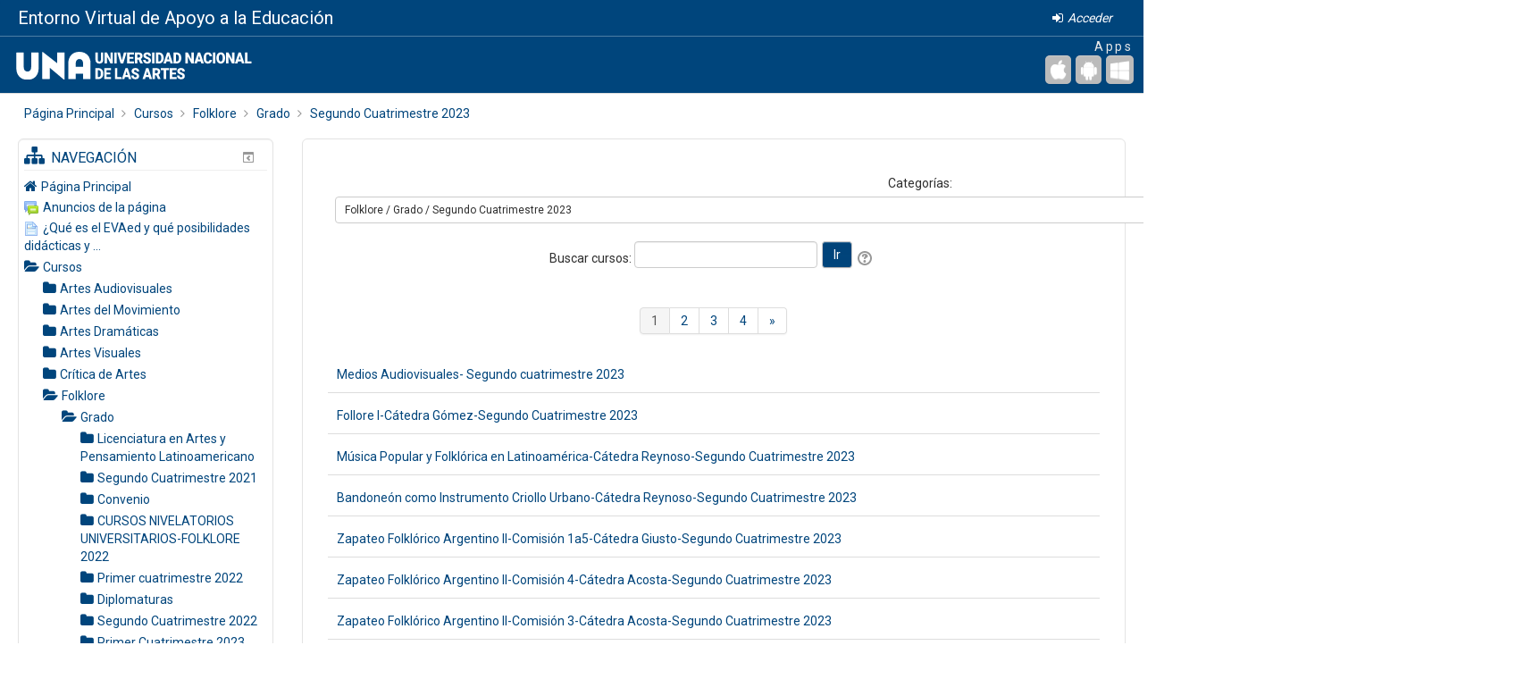

--- FILE ---
content_type: text/html; charset=utf-8
request_url: https://eva.una.edu.ar/course/index.php?categoryid=272
body_size: 16737
content:
<!DOCTYPE html>
<html  dir="ltr" lang="es" xml:lang="es" class="no-js">
<head>
    <title>Entorno Virtual: Segundo Cuatrimestre 2023</title>
    <link rel="shortcut icon" href="https://eva.una.edu.ar/pluginfile.php/1/theme_essential/favicon/1766079220/RE-favicon.ico"/>
    <meta http-equiv="Content-Type" content="text/html; charset=utf-8" />
<meta name="keywords" content="moodle, Entorno Virtual: Segundo Cuatrimestre 2023" />
<link rel="stylesheet" type="text/css" href="https://eva.una.edu.ar/theme/yui_combo.php?rollup/3.17.2/yui-moodlesimple.css" /><script id="firstthemesheet" type="text/css">/** Required in order to fix style inclusion problems in IE with YUI **/</script><link rel="stylesheet" type="text/css" href="https://eva.una.edu.ar/theme/styles.php/essential/1766079220_1/all" />
<script type="text/javascript">
//<![CDATA[
var M = {}; M.yui = {};
M.pageloadstarttime = new Date();
M.cfg = {"wwwroot":"https:\/\/eva.una.edu.ar","sesskey":"4IfG1Dtjxq","themerev":"1766079220","slasharguments":1,"theme":"essential","iconsystemmodule":"core\/icon_system_fontawesome","jsrev":"1761656884","admin":"admin","svgicons":true,"usertimezone":"Am\u00e9rica\/Argentina\/Buenos_Aires","contextid":794985,"developerdebug":true};var yui1ConfigFn = function(me) {if(/-skin|reset|fonts|grids|base/.test(me.name)){me.type='css';me.path=me.path.replace(/\.js/,'.css');me.path=me.path.replace(/\/yui2-skin/,'/assets/skins/sam/yui2-skin')}};
var yui2ConfigFn = function(me) {var parts=me.name.replace(/^moodle-/,'').split('-'),component=parts.shift(),module=parts[0],min='-min';if(/-(skin|core)$/.test(me.name)){parts.pop();me.type='css';min=''}
if(module){var filename=parts.join('-');me.path=component+'/'+module+'/'+filename+min+'.'+me.type}else{me.path=component+'/'+component+'.'+me.type}};
YUI_config = {"debug":true,"base":"https:\/\/eva.una.edu.ar\/lib\/yuilib\/3.17.2\/","comboBase":"https:\/\/eva.una.edu.ar\/theme\/yui_combo.php?","combine":true,"filter":"RAW","insertBefore":"firstthemesheet","groups":{"yui2":{"base":"https:\/\/eva.una.edu.ar\/lib\/yuilib\/2in3\/2.9.0\/build\/","comboBase":"https:\/\/eva.una.edu.ar\/theme\/yui_combo.php?","combine":true,"ext":false,"root":"2in3\/2.9.0\/build\/","patterns":{"yui2-":{"group":"yui2","configFn":yui1ConfigFn}}},"moodle":{"name":"moodle","base":"https:\/\/eva.una.edu.ar\/theme\/yui_combo.php?m\/1761656884\/","combine":true,"comboBase":"https:\/\/eva.una.edu.ar\/theme\/yui_combo.php?","ext":false,"root":"m\/1761656884\/","patterns":{"moodle-":{"group":"moodle","configFn":yui2ConfigFn}},"filter":"DEBUG","modules":{"moodle-core-dock":{"requires":["base","node","event-custom","event-mouseenter","event-resize","escape","moodle-core-dock-loader","moodle-core-event"]},"moodle-core-dock-loader":{"requires":["escape"]},"moodle-core-event":{"requires":["event-custom"]},"moodle-core-chooserdialogue":{"requires":["base","panel","moodle-core-notification"]},"moodle-core-popuphelp":{"requires":["moodle-core-tooltip"]},"moodle-core-notification":{"requires":["moodle-core-notification-dialogue","moodle-core-notification-alert","moodle-core-notification-confirm","moodle-core-notification-exception","moodle-core-notification-ajaxexception"]},"moodle-core-notification-dialogue":{"requires":["base","node","panel","escape","event-key","dd-plugin","moodle-core-widget-focusafterclose","moodle-core-lockscroll"]},"moodle-core-notification-alert":{"requires":["moodle-core-notification-dialogue"]},"moodle-core-notification-confirm":{"requires":["moodle-core-notification-dialogue"]},"moodle-core-notification-exception":{"requires":["moodle-core-notification-dialogue"]},"moodle-core-notification-ajaxexception":{"requires":["moodle-core-notification-dialogue"]},"moodle-core-maintenancemodetimer":{"requires":["base","node"]},"moodle-core-tooltip":{"requires":["base","node","io-base","moodle-core-notification-dialogue","json-parse","widget-position","widget-position-align","event-outside","cache-base"]},"moodle-core-actionmenu":{"requires":["base","event","node-event-simulate"]},"moodle-core-blocks":{"requires":["base","node","io","dom","dd","dd-scroll","moodle-core-dragdrop","moodle-core-notification"]},"moodle-core-formchangechecker":{"requires":["base","event-focus","moodle-core-event"]},"moodle-core-dragdrop":{"requires":["base","node","io","dom","dd","event-key","event-focus","moodle-core-notification"]},"moodle-core-checknet":{"requires":["base-base","moodle-core-notification-alert","io-base"]},"moodle-core-languninstallconfirm":{"requires":["base","node","moodle-core-notification-confirm","moodle-core-notification-alert"]},"moodle-core-handlebars":{"condition":{"trigger":"handlebars","when":"after"}},"moodle-core-lockscroll":{"requires":["plugin","base-build"]},"moodle-core_availability-form":{"requires":["base","node","event","event-delegate","panel","moodle-core-notification-dialogue","json"]},"moodle-backup-confirmcancel":{"requires":["node","node-event-simulate","moodle-core-notification-confirm"]},"moodle-backup-backupselectall":{"requires":["node","event","node-event-simulate","anim"]},"moodle-course-formatchooser":{"requires":["base","node","node-event-simulate"]},"moodle-course-util":{"requires":["node"],"use":["moodle-course-util-base"],"submodules":{"moodle-course-util-base":{},"moodle-course-util-section":{"requires":["node","moodle-course-util-base"]},"moodle-course-util-cm":{"requires":["node","moodle-course-util-base"]}}},"moodle-course-dragdrop":{"requires":["base","node","io","dom","dd","dd-scroll","moodle-core-dragdrop","moodle-core-notification","moodle-course-coursebase","moodle-course-util"]},"moodle-course-management":{"requires":["base","node","io-base","moodle-core-notification-exception","json-parse","dd-constrain","dd-proxy","dd-drop","dd-delegate","node-event-delegate"]},"moodle-course-categoryexpander":{"requires":["node","event-key"]},"moodle-course-modchooser":{"requires":["moodle-core-chooserdialogue","moodle-course-coursebase"]},"moodle-form-shortforms":{"requires":["node","base","selector-css3","moodle-core-event"]},"moodle-form-passwordunmask":{"requires":[]},"moodle-form-showadvanced":{"requires":["node","base","selector-css3"]},"moodle-form-dateselector":{"requires":["base","node","overlay","calendar"]},"moodle-question-preview":{"requires":["base","dom","event-delegate","event-key","core_question_engine"]},"moodle-question-chooser":{"requires":["moodle-core-chooserdialogue"]},"moodle-question-searchform":{"requires":["base","node"]},"moodle-question-qbankmanager":{"requires":["node","selector-css3"]},"moodle-availability_completion-form":{"requires":["base","node","event","moodle-core_availability-form"]},"moodle-availability_date-form":{"requires":["base","node","event","io","moodle-core_availability-form"]},"moodle-availability_grade-form":{"requires":["base","node","event","moodle-core_availability-form"]},"moodle-availability_group-form":{"requires":["base","node","event","moodle-core_availability-form"]},"moodle-availability_grouping-form":{"requires":["base","node","event","moodle-core_availability-form"]},"moodle-availability_profile-form":{"requires":["base","node","event","moodle-core_availability-form"]},"moodle-mod_assign-history":{"requires":["node","transition"]},"moodle-mod_forum-subscriptiontoggle":{"requires":["base-base","io-base"]},"moodle-mod_quiz-questionchooser":{"requires":["moodle-core-chooserdialogue","moodle-mod_quiz-util","querystring-parse"]},"moodle-mod_quiz-autosave":{"requires":["base","node","event","event-valuechange","node-event-delegate","io-form"]},"moodle-mod_quiz-toolboxes":{"requires":["base","node","event","event-key","io","moodle-mod_quiz-quizbase","moodle-mod_quiz-util-slot","moodle-core-notification-ajaxexception"]},"moodle-mod_quiz-repaginate":{"requires":["base","event","node","io","moodle-core-notification-dialogue"]},"moodle-mod_quiz-util":{"requires":["node","moodle-core-actionmenu"],"use":["moodle-mod_quiz-util-base"],"submodules":{"moodle-mod_quiz-util-base":{},"moodle-mod_quiz-util-slot":{"requires":["node","moodle-mod_quiz-util-base"]},"moodle-mod_quiz-util-page":{"requires":["node","moodle-mod_quiz-util-base"]}}},"moodle-mod_quiz-quizbase":{"requires":["base","node"]},"moodle-mod_quiz-dragdrop":{"requires":["base","node","io","dom","dd","dd-scroll","moodle-core-dragdrop","moodle-core-notification","moodle-mod_quiz-quizbase","moodle-mod_quiz-util-base","moodle-mod_quiz-util-page","moodle-mod_quiz-util-slot","moodle-course-util"]},"moodle-mod_quiz-modform":{"requires":["base","node","event"]},"moodle-message_airnotifier-toolboxes":{"requires":["base","node","io"]},"moodle-filter_glossary-autolinker":{"requires":["base","node","io-base","json-parse","event-delegate","overlay","moodle-core-event","moodle-core-notification-alert","moodle-core-notification-exception","moodle-core-notification-ajaxexception"]},"moodle-filter_mathjaxloader-loader":{"requires":["moodle-core-event"]},"moodle-editor_atto-editor":{"requires":["node","transition","io","overlay","escape","event","event-simulate","event-custom","node-event-html5","node-event-simulate","yui-throttle","moodle-core-notification-dialogue","moodle-core-notification-confirm","moodle-editor_atto-rangy","handlebars","timers","querystring-stringify"]},"moodle-editor_atto-plugin":{"requires":["node","base","escape","event","event-outside","handlebars","event-custom","timers","moodle-editor_atto-menu"]},"moodle-editor_atto-menu":{"requires":["moodle-core-notification-dialogue","node","event","event-custom"]},"moodle-editor_atto-rangy":{"requires":[]},"moodle-report_eventlist-eventfilter":{"requires":["base","event","node","node-event-delegate","datatable","autocomplete","autocomplete-filters"]},"moodle-report_loglive-fetchlogs":{"requires":["base","event","node","io","node-event-delegate"]},"moodle-gradereport_grader-gradereporttable":{"requires":["base","node","event","handlebars","overlay","event-hover"]},"moodle-gradereport_history-userselector":{"requires":["escape","event-delegate","event-key","handlebars","io-base","json-parse","moodle-core-notification-dialogue"]},"moodle-tool_capability-search":{"requires":["base","node"]},"moodle-tool_lp-dragdrop-reorder":{"requires":["moodle-core-dragdrop"]},"moodle-tool_monitor-dropdown":{"requires":["base","event","node"]},"moodle-assignfeedback_editpdf-editor":{"requires":["base","event","node","io","graphics","json","event-move","event-resize","transition","querystring-stringify-simple","moodle-core-notification-dialog","moodle-core-notification-alert","moodle-core-notification-warning","moodle-core-notification-exception","moodle-core-notification-ajaxexception"]},"moodle-atto_accessibilitychecker-button":{"requires":["color-base","moodle-editor_atto-plugin"]},"moodle-atto_accessibilityhelper-button":{"requires":["moodle-editor_atto-plugin"]},"moodle-atto_align-button":{"requires":["moodle-editor_atto-plugin"]},"moodle-atto_bold-button":{"requires":["moodle-editor_atto-plugin"]},"moodle-atto_charmap-button":{"requires":["moodle-editor_atto-plugin"]},"moodle-atto_clear-button":{"requires":["moodle-editor_atto-plugin"]},"moodle-atto_collapse-button":{"requires":["moodle-editor_atto-plugin"]},"moodle-atto_emoticon-button":{"requires":["moodle-editor_atto-plugin"]},"moodle-atto_equation-button":{"requires":["moodle-editor_atto-plugin","moodle-core-event","io","event-valuechange","tabview","array-extras"]},"moodle-atto_html-button":{"requires":["promise","moodle-editor_atto-plugin","moodle-atto_html-beautify","moodle-atto_html-codemirror","event-valuechange"]},"moodle-atto_html-beautify":{},"moodle-atto_html-codemirror":{"requires":["moodle-atto_html-codemirror-skin"]},"moodle-atto_image-button":{"requires":["moodle-editor_atto-plugin"]},"moodle-atto_indent-button":{"requires":["moodle-editor_atto-plugin"]},"moodle-atto_italic-button":{"requires":["moodle-editor_atto-plugin"]},"moodle-atto_link-button":{"requires":["moodle-editor_atto-plugin"]},"moodle-atto_managefiles-usedfiles":{"requires":["node","escape"]},"moodle-atto_managefiles-button":{"requires":["moodle-editor_atto-plugin"]},"moodle-atto_media-button":{"requires":["moodle-editor_atto-plugin","moodle-form-shortforms"]},"moodle-atto_noautolink-button":{"requires":["moodle-editor_atto-plugin"]},"moodle-atto_orderedlist-button":{"requires":["moodle-editor_atto-plugin"]},"moodle-atto_recordrtc-button":{"requires":["moodle-editor_atto-plugin","moodle-atto_recordrtc-recording"]},"moodle-atto_recordrtc-recording":{"requires":["moodle-atto_recordrtc-button"]},"moodle-atto_rtl-button":{"requires":["moodle-editor_atto-plugin"]},"moodle-atto_strike-button":{"requires":["moodle-editor_atto-plugin"]},"moodle-atto_subscript-button":{"requires":["moodle-editor_atto-plugin"]},"moodle-atto_superscript-button":{"requires":["moodle-editor_atto-plugin"]},"moodle-atto_table-button":{"requires":["moodle-editor_atto-plugin","moodle-editor_atto-menu","event","event-valuechange"]},"moodle-atto_title-button":{"requires":["moodle-editor_atto-plugin"]},"moodle-atto_underline-button":{"requires":["moodle-editor_atto-plugin"]},"moodle-atto_undo-button":{"requires":["moodle-editor_atto-plugin"]},"moodle-atto_unorderedlist-button":{"requires":["moodle-editor_atto-plugin"]}}},"gallery":{"name":"gallery","base":"https:\/\/eva.una.edu.ar\/lib\/yuilib\/gallery\/","combine":true,"comboBase":"https:\/\/eva.una.edu.ar\/theme\/yui_combo.php?","ext":false,"root":"gallery\/1761656884\/","patterns":{"gallery-":{"group":"gallery"}}}},"modules":{"core_filepicker":{"name":"core_filepicker","fullpath":"https:\/\/eva.una.edu.ar\/lib\/javascript.php\/1761656884\/repository\/filepicker.js","requires":["base","node","node-event-simulate","json","async-queue","io-base","io-upload-iframe","io-form","yui2-treeview","panel","cookie","datatable","datatable-sort","resize-plugin","dd-plugin","escape","moodle-core_filepicker","moodle-core-notification-dialogue"]},"core_comment":{"name":"core_comment","fullpath":"https:\/\/eva.una.edu.ar\/lib\/javascript.php\/1761656884\/comment\/comment.js","requires":["base","io-base","node","json","yui2-animation","overlay","escape"]},"mathjax":{"name":"mathjax","fullpath":"https:\/\/cdnjs.cloudflare.com\/ajax\/libs\/mathjax\/2.7.2\/MathJax.js?delayStartupUntil=configured"}}};
M.yui.loader = {modules: {}};

//]]>
</script>

<!-- Global site tag (gtag.js) - Google Analytics -->
<script async src="https://www.googletagmanager.com/gtag/js?id=UA-163852096-1"></script>
<script>
  window.dataLayer = window.dataLayer || [];
  function gtag(){dataLayer.push(arguments);}
  gtag('js', new Date());

  gtag('config', 'UA-163852096-1');
</script>
<!-- Global site tag (gtag.js) - Google Analytics -->
<script async src="https://www.googletagmanager.com/gtag/js?id=UA-177517895-1"></script>
<script>
  window.dataLayer = window.dataLayer || [];
  function gtag(){dataLayer.push(arguments);}
  gtag('js', new Date());

  gtag('config', 'UA-177517895-1');
</script>    <meta name="viewport" content="width=device-width, initial-scale=1.0">
    <!-- Google web fonts -->
        <link href='//fonts.googleapis.com/css?family=Roboto|Roboto&subset=latin' rel='stylesheet' type='text/css'>
    <!-- iOS Homescreen Icons -->
    
<link rel="apple-touch-icon" sizes="57x57" href="https://eva.una.edu.ar/theme/image.php/essential/theme/1766079220/homeicon/iphone"/>
<link rel="apple-touch-icon" sizes="72x72" href="https://eva.una.edu.ar/theme/image.php/essential/theme/1766079220/homeicon/ipad"/>
<link rel="apple-touch-icon" sizes="114x114" href="https://eva.una.edu.ar/theme/image.php/essential/theme/1766079220/homeicon/iphone_retina"/>
<link rel="apple-touch-icon" sizes="144x144" href="https://eva.una.edu.ar/theme/image.php/essential/theme/1766079220/homeicon/ipad_retina"/></head>

<body  id="page-course-index-category" class="format-site  path-course path-course-index chrome dir-ltr lang-es yui-skin-sam yui3-skin-sam eva-una-edu-ar pagelayout-coursecategory course-1 context-794985 category-272 notloggedin desktopdevice pagewidthvariable categoryicons hasboringlayout has-region-side-pre used-region-side-pre has-region-footer-left empty-region-footer-left has-region-footer-middle empty-region-footer-middle has-region-footer-right empty-region-footer-right side-pre-only">

<div class="skiplinks">
    <a href="#maincontent" class="skip">Salta al contenido principal</a>
</div><script type="text/javascript" src="https://eva.una.edu.ar/theme/yui_combo.php?rollup/3.17.2/yui-moodlesimple.js"></script><script type="text/javascript" src="https://eva.una.edu.ar/lib/javascript.php/1761656884/lib/javascript-static.js"></script>
<script type="text/javascript">
//<![CDATA[
document.body.className += ' jsenabled';
//]]>
</script>


<!-- Global site tag (gtag.js) - Google Analytics -->
<script async src="https://www.googletagmanager.com/gtag/js?id=UA-177517895-1"></script>
<script>
  window.dataLayer = window.dataLayer || [];
  function gtag(){dataLayer.push(arguments);}
  gtag('js', new Date());

  gtag('config', 'UA-177517895-1');
</script>
<header role="banner">
    <nav id="essentialnavbar" role="navigation" class="moodle-has-zindex logo">
        <div class="navbar">
            <div class="container-fluid navbar-inner">
                <div class="row-fluid">
                    <div class="custommenus pull-left">
                        <a class="btn btn-navbar" data-toggle="collapse" data-target="#essentialmenus">
                            <span class="icon-bar"></span>
                            <span class="icon-bar"></span>
                            <span class="icon-bar"></span>
                            <span class="icon-bar"></span>
                        </a>
                        <a class="brand" href="https://eva.una.edu.ar/">Entorno Virtual de Apoyo a la Educación</a>                    <div class="pull-right">
                        <div class="usermenu navbarrightitem">
                            <ul class="nav"><li class="dropdown"><a class="loginurl" href="https://eva.una.edu.ar/login/index.php"><em><span aria-hidden="true" class="fa fa-sign-in"></span>Acceder</em></a></li></ul>                        </div>
                        <div class="messagemenu navbarrightitem">
                                                    </div>
                        <div class="navbarrightitem">
                                                    </div>
                                                                        <div id="custom_menu_editing" class="navbarrightitem">
                                                    </div>
                        <div class="navbarrightitem">
                                                    </div>
                    </div>
                        <div id="essentialmenus" class="nav-collapse collapse pull-left">
                            <div id="custom_menu_language" class="custom_menu dropdownmenuscroll"><ul class="nav"></ul></div><div id="custom_menu" class="custom_menu dropdownsubmenuscroll"><ul class="nav"></ul></div>                        </div>
                    </div>
                </div>
            </div>
        </div>
    </nav>
    <div id="page-header" class="clearfix logo">
        <div class="container-fluid">
            <div class="row-fluid">
<div class="pull-left logo-container"><a class="logo" href="//eva.una.edu.ar" title="Página Principal"><img src="//eva.una.edu.ar/pluginfile.php/1/theme_essential/logo/1766079220/header_una.svg" class="img-responsive" alt="Página Principal" /></a>                </div>
                                <a class="btn btn-icon collapsed" data-toggle="collapse" data-target="#essentialicons">
                    <span class="icon-bar"></span>
                    <span class="icon-bar"></span>
                    <span class="icon-bar"></span>
                    <span class="icon-bar"></span>
                </a>

                <div id='essentialicons' class="collapse pull-right">
                        <div class="pull-right" id="mobileapps">
                            <p class="socialheading">Apps</p>
                            <ul class="socials unstyled">
                                <li><button type="button" class="socialicon ios" onclick="window.open(&#039;https://itunes.apple.com/ar/app/moodle-mobile/id633359593?mt=8&#039;)" title="iPhone/iPad (App Store)" aria-label="iPhone/iPad (App Store)"><span aria-hidden="true" class="fa fa-apple"></span><span class="sr-only"></span></button></li><li><button type="button" class="socialicon android" onclick="window.open(&#039;https://play.google.com/store/apps/details?id=com.moodle.moodlemobile&amp;hl=es_419&#039;)" title="Android (Google Play)" aria-label="Android (Google Play)"><span aria-hidden="true" class="fa fa-android"></span><span class="sr-only"></span></button></li><li><button type="button" class="socialicon windows" onclick="window.open(&#039;http://apps.microsoft.com/windows/en-us/app/moodle-mobile/9df51338-015c-41b7-8a85-db2fdfb870bc&#039;)" title="Escritorio de Windows" aria-label="Escritorio de Windows"><span aria-hidden="true" class="fa fa-windows"></span><span class="sr-only"></span></button></li>                            </ul>
                        </div>
                                    </div>
            </div>
        </div>
    </div>
</header>

<div id="page" class="container-fluid">
    <div id="page-top-header" class="clearfix"><div id="page-navbar" class="clearfix row-fluid"><div class="breadcrumb-nav span9"><span class="accesshide" id="navbar-label">Ruta a la página</span><nav aria-labelledby="navbar-label"><ul class="breadcrumb style2"><li><span itemscope="" itemtype="http://data-vocabulary.org/Breadcrumb"><a itemprop="url" href="https://eva.una.edu.ar/"><span itemprop="title">Página Principal</span></a></span></li><li><span itemscope="" itemtype="http://data-vocabulary.org/Breadcrumb"><a itemprop="url" href="https://eva.una.edu.ar/course/index.php"><span itemprop="title">Cursos</span></a></span></li><li><span itemscope="" itemtype="http://data-vocabulary.org/Breadcrumb"><a itemprop="url" href="https://eva.una.edu.ar/course/index.php?categoryid=6"><span itemprop="title">Folklore</span></a></span></li><li><span itemscope="" itemtype="http://data-vocabulary.org/Breadcrumb"><a itemprop="url" href="https://eva.una.edu.ar/course/index.php?categoryid=26"><span itemprop="title">Grado</span></a></span></li><li><span itemscope="" itemtype="http://data-vocabulary.org/Breadcrumb"><a itemprop="url" aria-current="page" href="https://eva.una.edu.ar/course/index.php?categoryid=272"><span itemprop="title">Segundo Cuatrimestre 2023</span></a></span></li></ul></nav></div><nav class="breadcrumb-button span3"></nav></div></div>    <!-- Start Main Regions -->
    <div id="page-content" class="row-fluid">
        <div id="main-and-pre" class="span12">
            <div class="row-fluid">
                <div id="content" class="span9 pull-right"><section id="region-main"><span class="notifications" id="user-notifications"></span><div role="main"><span id="maincontent"></span><span></span><div class="categorypicker"><div class="singleselect d-inline-block">
    <form method="get" action="https://eva.una.edu.ar/course/index.php" class="form-inline" id="switchcategory">
            <label for="single_select69783ce03de771">
                Categorías:
            </label>
        <select  id="single_select69783ce03de771" class="custom-select singleselect" name="categoryid"
                 >
                    <option  value="1" >Artes Audiovisuales</option>
                    <option  value="18" >Artes Audiovisuales / Grado</option>
                    <option  value="381" >Artes Audiovisuales / Grado / 2025</option>
                    <option  value="384" >Artes Audiovisuales / Grado / 2025 / 2do cuatrimestre</option>
                    <option  value="385" >Artes Audiovisuales / Grado / 2025 / Mesas de Examen</option>
                    <option  value="19" >Artes Audiovisuales / Posgrado</option>
                    <option  value="225" >Artes Audiovisuales / Posgrado / MAESTRIA EN CINE DE AMERICA DEL SUR</option>
                    <option  value="261" >Artes Audiovisuales / Posgrado / MAESTRIA EN CINE DE AMERICA DEL SUR / 2023/ 1er. Cuatrimestre</option>
                    <option  value="290" >Artes Audiovisuales / Posgrado / MAESTRIA EN CINE DE AMERICA DEL SUR / 2023 / 2° Cuatrimestre </option>
                    <option  value="337" >Artes Audiovisuales / Posgrado / MAESTRIA EN CINE DE AMERICA DEL SUR / Año 2024 / primer cuatrimestre</option>
                    <option  value="373" >Artes Audiovisuales / Posgrado / MAESTRIA EN CINE DE AMERICA DEL SUR / 2CT - MECAS 2024</option>
                    <option  value="431" >Artes Audiovisuales / Posgrado / MAESTRIA EN CINE DE AMERICA DEL SUR / MECAS 2025 - 1CT</option>
                    <option  value="485" >Artes Audiovisuales / Posgrado / MAESTRIA EN CINE DE AMERICA DEL SUR / MECAS 2025 - 2CT</option>
                    <option  value="224" >Artes Audiovisuales / Posgrado / DIPLOMATURA GESTION Y PRESERVACION DEL PATRIMONIO AUDIOVISUAL </option>
                    <option  value="258" >Artes Audiovisuales / Posgrado / DIPLOMATURA GESTION Y PRESERVACION DEL PATRIMONIO AUDIOVISUAL  / Diplo_2022/2do. Cuatrimestre</option>
                    <option  value="259" >Artes Audiovisuales / Posgrado / DIPLOMATURA GESTION Y PRESERVACION DEL PATRIMONIO AUDIOVISUAL  / Diplo_2023 / 1er. Cuatrimestre</option>
                    <option  value="294" >Artes Audiovisuales / Posgrado / DIPLOMATURA GESTION Y PRESERVACION DEL PATRIMONIO AUDIOVISUAL  / Diplo_2023/ 2do. Cuatrimestre</option>
                    <option  value="344" >Artes Audiovisuales / Posgrado / DIPLOMATURA GESTION Y PRESERVACION DEL PATRIMONIO AUDIOVISUAL  / Diplo_2024 /1er Cuatrimestre</option>
                    <option  value="368" >Artes Audiovisuales / Posgrado / DIPLOMATURA GESTION Y PRESERVACION DEL PATRIMONIO AUDIOVISUAL  / Diplo_2024/ 2do. Cuatrimestre</option>
                    <option  value="446" >Artes Audiovisuales / Posgrado / DIPLOMATURA GESTION Y PRESERVACION DEL PATRIMONIO AUDIOVISUAL  / 1CT - DIPLOMATURA 2025</option>
                    <option  value="480" >Artes Audiovisuales / Posgrado / DIPLOMATURA GESTION Y PRESERVACION DEL PATRIMONIO AUDIOVISUAL  / DIPLOMATURA 2025 2º CUATRIMESTRE</option>
                    <option  value="262" >Artes Audiovisuales / Posgrado / MAESTRIA EN DIRECCION Y PRODUCCION DE ANIMACION DE VIDEOS JUEGOS</option>
                    <option  value="476" >Artes Audiovisuales / Posgrado / MAESTRIA EN DIRECCION Y PRODUCCION DE ANIMACION DE VIDEOS JUEGOS / SEGUNDO CUATRIMESTRE 2025 - MEDYPAV</option>
                    <option  value="330" >Artes Audiovisuales / Posgrado / Maestría en Arte Terapia</option>
                    <option  value="331" >Artes Audiovisuales / Posgrado / Especialización en Arte Terapia</option>
                    <option  value="2" >Artes del Movimiento</option>
                    <option  value="20" >Artes del Movimiento / Grado</option>
                    <option  value="459" >Artes del Movimiento / Grado / 2025</option>
                    <option  value="390" >Artes del Movimiento / Grado / 2025 / DAM - 1er Cuat 2025</option>
                    <option  value="450" >Artes del Movimiento / Grado / 2025 / DAM - Finales/Libres Mayo 2025</option>
                    <option  value="466" >Artes del Movimiento / Grado / 2025 / DAM - Finales/Libres Julio 2025 </option>
                    <option  value="468" >Artes del Movimiento / Grado / 2025 / DAM - 2do Cuat 2025</option>
                    <option  value="491" >Artes del Movimiento / Grado / 2025 / DAM - Intensivas Febrero 2026</option>
                    <option  value="458" >Artes del Movimiento / Grado / 2024</option>
                    <option  value="318" >Artes del Movimiento / Grado / 2024 / DAM - 1er Cuat 2024</option>
                    <option  value="347" >Artes del Movimiento / Grado / 2024 / DAM - Finales/Libres Mayo 2024 (Virtual)</option>
                    <option  value="350" >Artes del Movimiento / Grado / 2024 / DAM - Finales/Libres Julio 2024 (Virtual)</option>
                    <option  value="351" >Artes del Movimiento / Grado / 2024 / DAM - 2do Cuat 2024</option>
                    <option  value="387" >Artes del Movimiento / Grado / 2024 / DAM - Intensivas Febrero 2025</option>
                    <option  value="401" >Artes del Movimiento / Grado / 2024 / DAM - Finales Libres Febrero 2025</option>
                    <option  value="457" >Artes del Movimiento / Grado / 2023</option>
                    <option  value="232" >Artes del Movimiento / Grado / 2023 / DAM - 1er Cuat 2023</option>
                    <option  value="270" >Artes del Movimiento / Grado / 2023 / DAM - 2do Cuat 2023</option>
                    <option  value="307" >Artes del Movimiento / Grado / 2023 / DAM -  intensivas Febrero- Marzo 2024</option>
                    <option  value="317" >Artes del Movimiento / Grado / 2023 / DAM - Finales/Libres (Virtual) Febrero/Marzo 2024</option>
                    <option  value="456" >Artes del Movimiento / Grado / 2022</option>
                    <option  value="172" >Artes del Movimiento / Grado / 2022 / DAM - 1er Cuat 2022</option>
                    <option  value="203" >Artes del Movimiento / Grado / 2022 / DAM - Mesas Finales Mayo 2022</option>
                    <option  value="209" >Artes del Movimiento / Grado / 2022 / DAM - Mesas Finales/Libres Agosto 2022</option>
                    <option  value="210" >Artes del Movimiento / Grado / 2022 / DAM - 2do Cuat 2022</option>
                    <option  value="223" >Artes del Movimiento / Grado / 2022 / DAM - Mesas Finales/Libres Octubre 2022</option>
                    <option  value="227" >Artes del Movimiento / Grado / 2022 / DAM - Intensivas Febrero- Marzo 2023</option>
                    <option  value="235" >Artes del Movimiento / Grado / 2022 / DAM - Mesas Finales/Libres Febrero/Marzo 2023</option>
                    <option  value="455" >Artes del Movimiento / Grado / 2021</option>
                    <option  value="95" >Artes del Movimiento / Grado / 2021 / DAM - Mesas Finales Marzo 2021</option>
                    <option  value="101" >Artes del Movimiento / Grado / 2021 / DAM - 1er Cuat 2021</option>
                    <option  value="134" >Artes del Movimiento / Grado / 2021 / DAM - Mesas Finales Agosto 2021</option>
                    <option  value="145" >Artes del Movimiento / Grado / 2021 / DAM - 2do Cuat 2021</option>
                    <option  value="159" >Artes del Movimiento / Grado / 2021 / DAM - Mesas Finales Diciembre 2021</option>
                    <option  value="170" >Artes del Movimiento / Grado / 2021 / DAM -  Intensivas febrero/marzo 2022</option>
                    <option  value="171" >Artes del Movimiento / Grado / 2021 / DAM - Mesas Finales Marzo 2022</option>
                    <option  value="454" >Artes del Movimiento / Grado / 2020</option>
                    <option  value="60" >Artes del Movimiento / Grado / 2020 / DAM - 2do Cuat 2020</option>
                    <option  value="34" >Artes del Movimiento / Grado / 2020 / DAM - Mesas Especiales  AGOSTO 2020</option>
                    <option  value="74" >Artes del Movimiento / Grado / 2020 / DAM - Mesas finales Septiembre 2020</option>
                    <option  value="21" >Artes del Movimiento / Posgrado</option>
                    <option  value="410" >Artes del Movimiento / Posgrado / DAM Seminarios 2025</option>
                    <option  value="304" >Artes del Movimiento / Posgrado / DAM Seminarios 2024</option>
                    <option  value="244" >Artes del Movimiento / Posgrado / DAM Seminarios 2023</option>
                    <option  value="183" >Artes del Movimiento / Posgrado / DAM Seminarios 2022</option>
                    <option  value="413" >Artes del Movimiento / Posgrado / DAM Seminarios 2021</option>
                    <option  value="411" >Artes del Movimiento / Posgrado / DAM Seminarios 2020</option>
                    <option  value="33" >Artes del Movimiento / Extensión</option>
                    <option  value="3" >Artes Dramáticas</option>
                    <option  value="30" >Artes Dramáticas / Extensión</option>
                    <option  value="316" >Artes Dramáticas / Extensión / 2024</option>
                    <option  value="338" >Artes Dramáticas / Extensión / 2024 / Diplomatura en dirección escénica. Bolivia</option>
                    <option  value="339" >Artes Dramáticas / Extensión / 2024 / Diplomatura en diseño escénico. Río Grande, Tierra del Fuego.</option>
                    <option  value="345" >Artes Dramáticas / Extensión / 2024 / Diplomatura en Iniciación a la Actuación. Gral. Pico, La Pampa</option>
                    <option  value="340" >Artes Dramáticas / Extensión / 2024 / Capacitación docente. Instituto Laredo</option>
                    <option  value="265" >Artes Dramáticas / Extensión / 2023. Diplomatura Iniciación a la actuación - Río Grande</option>
                    <option  value="219" >Artes Dramáticas / Extensión / Propuestas Pedagógicas Compartidas. Capacitación intensiva</option>
                    <option  value="215" >Artes Dramáticas / Extensión / 2022. Diplomatura Iniciación a la actuación - Río Grande </option>
                    <option  value="83" >Artes Dramáticas / Extensión / Equis 2021</option>
                    <option  value="157" >Artes Dramáticas / Extensión / Introducción a la actuación</option>
                    <option  value="158" >Artes Dramáticas / Extensión / Cultura - Río Grande</option>
                    <option  value="79" >Artes Dramáticas / Extensión / Equis a distancia - Edición verano. 2021</option>
                    <option  value="84" >Artes Dramáticas / Extensión / Equis a distancia 2020</option>
                    <option  value="160" >Artes Dramáticas / Extensión / Equis 2022 1ºC presencial</option>
                    <option  value="22" >Artes Dramáticas / Grado</option>
                    <option  value="402" >Artes Dramáticas / Grado / DAD -1er cuatrimestre y Anuales 2025</option>
                    <option  value="452" >Artes Dramáticas / Grado / DAD 2do Cuatrimestre 2025</option>
                    <option  value="23" >Artes Dramáticas / Posgrado</option>
                    <option  value="5" >Artes Visuales</option>
                    <option  value="25" >Artes Visuales / Posgrado</option>
                    <option  value="218" >Artes Visuales / Posgrado / 2021 - Posgrado</option>
                    <option  value="24" >Artes Visuales / Grado</option>
                    <option  value="63" >Artes Visuales / Grado / 2025 Segundo cuatrimestre </option>
                    <option  value="374" >Artes Visuales / Grado / 2025 Segundo cuatrimestre  / Actualización de planes</option>
                    <option  value="297" >Artes Visuales / Grado / Seguimientos de TG</option>
                    <option  value="32" >Artes Visuales / Extensión</option>
                    <option  value="7" >Crítica de Artes</option>
                    <option  value="6" >Folklore</option>
                    <option  value="26" >Folklore / Grado</option>
                    <option  value="35" >Folklore / Grado / Licenciatura en Artes y Pensamiento Latinoamericano</option>
                    <option  value="133" >Folklore / Grado / Licenciatura en Artes y Pensamiento Latinoamericano / AÑO 2021</option>
                    <option  value="205" >Folklore / Grado / Licenciatura en Artes y Pensamiento Latinoamericano / Segundo Cuatrimestre- 2022</option>
                    <option  value="246" >Folklore / Grado / Licenciatura en Artes y Pensamiento Latinoamericano / Primer cuatrimestre 2023</option>
                    <option  value="273" >Folklore / Grado / Licenciatura en Artes y Pensamiento Latinoamericano / Segundo Cuatrimestre 2023</option>
                    <option  value="391" >Folklore / Grado / Licenciatura en Artes y Pensamiento Latinoamericano / Primer Cuatrimestre 2025</option>
                    <option  value="475" >Folklore / Grado / Licenciatura en Artes y Pensamiento Latinoamericano / Segundo Cuatrimestre 2025 - Folklore Lic. Arte y Pensamiento</option>
                    <option  value="129" >Folklore / Grado / Segundo Cuatrimestre 2021</option>
                    <option  value="147" >Folklore / Grado / Convenio</option>
                    <option  value="208" >Folklore / Grado / Convenio / Segundo cuatrimestre 2022</option>
                    <option  value="247" >Folklore / Grado / Convenio / Primer Cuatrimestre 2023</option>
                    <option  value="271" >Folklore / Grado / Convenio / Segundo Cuatrimestre 2023</option>
                    <option  value="332" >Folklore / Grado / Convenio / Primer Cuatrimestre 2024</option>
                    <option  value="367" >Folklore / Grado / Convenio / 2do cuatrimestre 2024</option>
                    <option  value="419" >Folklore / Grado / Convenio / Primer Cuatrimestre 2025</option>
                    <option  value="477" >Folklore / Grado / Convenio / Segundo Cuatrimestre 2025 - Convenios</option>
                    <option  value="167" >Folklore / Grado / CURSOS NIVELATORIOS UNIVERSITARIOS-FOLKLORE 2022</option>
                    <option  value="174" >Folklore / Grado / Primer cuatrimestre 2022</option>
                    <option  value="184" >Folklore / Grado / Diplomaturas</option>
                    <option  value="221" >Folklore / Grado / Diplomaturas / Malambo</option>
                    <option  value="263" >Folklore / Grado / Diplomaturas / Malambo / Segundo cuatrimestre 2023</option>
                    <option  value="264" >Folklore / Grado / Diplomaturas / Malambo / Primer Cuatrimestre 2023</option>
                    <option  value="346" >Folklore / Grado / Diplomaturas / Malambo / Primer Cuatrimestre 2024</option>
                    <option  value="369" >Folklore / Grado / Diplomaturas / Malambo / 2do cuatrimestre 2024</option>
                    <option  value="430" >Folklore / Grado / Diplomaturas / Malambo / Diplomatura Malambo 2025</option>
                    <option  value="399" >Folklore / Grado / Diplomaturas / Diplomatura en Planificación de Actos Escolares e Institucionales: Efemérides en clave Decolonial-2025 La Costa</option>
                    <option  value="400" >Folklore / Grado / Diplomaturas / Diplomatura en Muralismo. Arte Ancestral-2025 La Costa</option>
                    <option  value="404" >Folklore / Grado / Diplomaturas / Diplomatura en Luthería-2025 La Costa</option>
                    <option  value="405" >Folklore / Grado / Diplomaturas / Diplomatura en Puesta Escénica de las Danzas Folklóricas y Populares Argentinas-2025  La Costa</option>
                    <option  value="414" >Folklore / Grado / Diplomaturas / Diplomatura en Muralismo. Arte Ancestral Moreno-2025</option>
                    <option  value="415" >Folklore / Grado / Diplomaturas / Diplomatura en Luthería Moreno-2025 </option>
                    <option  value="416" >Folklore / Grado / Diplomaturas / Diplomatura en Puesta Escénica de las Danzas Folklóricas y Populares Argentinas Moreno-2025.</option>
                    <option  value="417" >Folklore / Grado / Diplomaturas / Diplomatura Tango en 360 Moreno-2025</option>
                    <option  value="427" >Folklore / Grado / Diplomaturas / Diplomatura en Luthería General Pico- 2025</option>
                    <option  value="428" >Folklore / Grado / Diplomaturas / Diplomatura en Muralismo. Arte Ancestral General Pico- 2025</option>
                    <option  value="469" >Folklore / Grado / Diplomaturas / Diplomatura en Gestión de las Artes Populares desde la Barriada General Pico -2025</option>
                    <option  value="472" >Folklore / Grado / Diplomaturas / Diplomatura en Puesta Escénica de las Danzas Folklóricas y Populares Argentinas Las Flores-2025</option>
                    <option  value="473" >Folklore / Grado / Diplomaturas / Diplomatura en Malambo -2025</option>
                    <option  value="204" >Folklore / Grado / Segundo Cuatrimestre 2022</option>
                    <option  value="236" >Folklore / Grado / Primer Cuatrimestre 2023</option>
                    <option  value="272" selected>Folklore / Grado / Segundo Cuatrimestre 2023</option>
                    <option  value="315" >Folklore / Grado / SEMINARIO ABIERTOS Y OPTATIVOS 2024</option>
                    <option  value="325" >Folklore / Grado / 1ER CUATRIMESTRE 2024- VIRTUALES</option>
                    <option  value="329" >Folklore / Grado / Primer Cuatrimestre 2024 </option>
                    <option  value="361" >Folklore / Grado / Segundo Cuatrimestre 2024</option>
                    <option  value="362" >Folklore / Grado / Segundo cuatrimestre Virtual 2024</option>
                    <option  value="389" >Folklore / Grado / Primer Cuatrimestre 2025</option>
                    <option  value="474" >Folklore / Grado / Segundo Cuatrimestre 2025 - Folklore</option>
                    <option  value="487" >Folklore / Grado / SEMINARIOS ABIERTOS Y OPTATIVOS 2025</option>
                    <option  value="27" >Folklore / Posgrado</option>
                    <option  value="8" >Formación Docente</option>
                    <option  value="28" >Formación Docente / Grado</option>
                    <option  value="222" >Formación Docente / Grado / 1° cuatrimestre 2023 - Formación Docente</option>
                    <option  value="200" >Formación Docente / Grado / 2° cuatrimestre 2022  - Formación Docente</option>
                    <option  value="269" >Formación Docente / Grado / 2° cuatrimestre 2023 - Formación Docente</option>
                    <option  value="303" >Formación Docente / Grado / 1° cuatrimestre 2024 - Formación Docente</option>
                    <option  value="356" >Formación Docente / Grado / 2° Cuatrimestre 2024- Formación docente </option>
                    <option  value="386" >Formación Docente / Grado / Formación Docente- 1° Cuatrimestre 2025</option>
                    <option  value="470" >Formación Docente / Grado / Formación Docente - 2° Cuatrimestre 2025 </option>
                    <option  value="489" >Formación Docente / Grado / Formación Docente - 1° Cuatrimestre 2026</option>
                    <option  value="29" >Formación Docente / Posgrado</option>
                    <option  value="240" >Formación Docente / Posgrado / 2023 -Recursos y mediaciones artísticas para la enseñanza</option>
                    <option  value="201" >Formación Docente / Posgrado / Historias de la Educación Artística en América Latina: enfoques, lecturas y experiencias Docente</option>
                    <option  value="185" >Formación Docente / Posgrado / RECURSOS Y MEDIACIONES ARTÍSTICAS PARA LA ENSEÑANZA</option>
                    <option  value="343" >Formación Docente / Posgrado / Posgrado 2024</option>
                    <option  value="372" >Formación Docente / Posgrado / Diplomatura</option>
                    <option  value="403" >Formación Docente / Posgrado / Posgrado 2025</option>
                    <option  value="150" >Formación Docente / Extensión</option>
                    <option  value="241" >Formación Docente / Extensión / 2023 - Cursos de Extensión</option>
                    <option  value="202" >Formación Docente / Extensión / Extensión FD  -  año 2022</option>
                    <option  value="348" >Formación Docente / Extensión / Extensión 2024</option>
                    <option  value="388" >Formación Docente / Extensión / Extensión 2025</option>
                    <option  value="9" >Artes Multimediales</option>
                    <option  value="308" >Artes Multimediales / Licenciatura en Artes Multimediales</option>
                    <option  value="311" >Artes Multimediales / Licenciatura en Artes Multimediales / Técnico/a en Artes Multimediales </option>
                    <option  value="309" >Artes Multimediales / Licenciatura en Artes Multimediales / Técnico/a en Artes Multimediales  / 1º año</option>
                    <option  value="310" >Artes Multimediales / Licenciatura en Artes Multimediales / Técnico/a en Artes Multimediales  / 2º año</option>
                    <option  value="312" >Artes Multimediales / Licenciatura en Artes Multimediales / 3º año </option>
                    <option  value="313" >Artes Multimediales / Licenciatura en Artes Multimediales / 4º año</option>
                    <option  value="314" >Artes Multimediales / Licenciatura en Artes Multimediales / 5º año</option>
                    <option  value="357" >Artes Multimediales / Licenciatura en Artes Multimediales / Mesas de Examen</option>
                    <option  value="12" >UNA</option>
                    <option  value="14" >UNA / Ciclo Introductorio de Nivelación y Orientación</option>
                    <option  value="42" >UNA / Ciclo Introductorio de Nivelación y Orientación / CINO - Artes Dramáticas</option>
                    <option  value="196" >UNA / Ciclo Introductorio de Nivelación y Orientación / CINO - Artes Dramáticas / DAD F2 - 1er Cuatrimestre 2022</option>
                    <option  value="197" >UNA / Ciclo Introductorio de Nivelación y Orientación / CINO - Artes Dramáticas / DAD F2 - 1er Cuatrimestre 2022 / Introduccion a la Actuacion I F2 1er Cuatrimestre 2022</option>
                    <option  value="198" >UNA / Ciclo Introductorio de Nivelación y Orientación / CINO - Artes Dramáticas / DAD F2 - 1er Cuatrimestre 2022 / Introduccion al Entrenamiento Corporal del Actor 1er Cuatrimestre 2022</option>
                    <option  value="199" >UNA / Ciclo Introductorio de Nivelación y Orientación / CINO - Artes Dramáticas / DAD F2 - 1er Cuatrimestre 2022 / Introduccion al Entrenamiento Vocal del Actor 1er Cuatrimestre 2022</option>
                    <option  value="253" >UNA / Ciclo Introductorio de Nivelación y Orientación / CINO - Artes Dramáticas / DAD F2 - 1er Cuatrimestre - 2023</option>
                    <option  value="254" >UNA / Ciclo Introductorio de Nivelación y Orientación / CINO - Artes Dramáticas / DAD F2 - 1er Cuatrimestre - 2023 / Introducción a la Actuación I - 1er Cuatrimestre - 2023</option>
                    <option  value="255" >UNA / Ciclo Introductorio de Nivelación y Orientación / CINO - Artes Dramáticas / DAD F2 - 1er Cuatrimestre - 2023 / Introducción al Entrenamiento Corporal del Actor - 1er Cuatrimestre - 2023</option>
                    <option  value="256" >UNA / Ciclo Introductorio de Nivelación y Orientación / CINO - Artes Dramáticas / DAD F2 - 1er Cuatrimestre - 2023 / Introducción al Entrenamiento Vocal del Actor - 1er Cuatrimestre - 2023</option>
                    <option  value="281" >UNA / Ciclo Introductorio de Nivelación y Orientación / CINO - Artes Dramáticas / DAD F2 - 2do Cuatrimestre - 2023</option>
                    <option  value="282" >UNA / Ciclo Introductorio de Nivelación y Orientación / CINO - Artes Dramáticas / DAD F2 - 2do Cuatrimestre - 2023 / Introducción al Entrenamiento Corporal del Actor - 2do Cuatrimestre - 2023</option>
                    <option  value="283" >UNA / Ciclo Introductorio de Nivelación y Orientación / CINO - Artes Dramáticas / DAD F2 - 2do Cuatrimestre - 2023 / Introducción al Entrenamiento Vocal del Actor - 2do Cuatrimestre - 2023</option>
                    <option  value="284" >UNA / Ciclo Introductorio de Nivelación y Orientación / CINO - Artes Dramáticas / DAD F2 - 2do Cuatrimestre - 2023 / Introducción a la Actuación II - 2do Cuatrimestre - 2023</option>
                    <option  value="326" >UNA / Ciclo Introductorio de Nivelación y Orientación / CINO - Artes Dramáticas / DAD - 1er Cuatrimestre - 2024</option>
                    <option  value="327" >UNA / Ciclo Introductorio de Nivelación y Orientación / CINO - Artes Dramáticas / DAD - 1er Cuatrimestre - 2024 / Introducción al Entrenamiento Corporal del Actor - 1er Cuatrimestre - 2024</option>
                    <option  value="328" >UNA / Ciclo Introductorio de Nivelación y Orientación / CINO - Artes Dramáticas / DAD - 1er Cuatrimestre - 2024 / Introducción al Entrenamiento Vocal del Actor - 1er Cuatrimestre - 2024</option>
                    <option  value="335" >UNA / Ciclo Introductorio de Nivelación y Orientación / CINO - Artes Dramáticas / DAD - 1er Cuatrimestre - 2024 / Introducción a la Actuación I - 1er Cuatrimestre - 2024</option>
                    <option  value="353" >UNA / Ciclo Introductorio de Nivelación y Orientación / CINO - Artes Dramáticas / DAD - 2do Cuatrimestre - 2024</option>
                    <option  value="354" >UNA / Ciclo Introductorio de Nivelación y Orientación / CINO - Artes Dramáticas / DAD - 2do Cuatrimestre - 2024 / Introducción a la Actuación II - 2do Cuatrimestre - 2024</option>
                    <option  value="355" >UNA / Ciclo Introductorio de Nivelación y Orientación / CINO - Artes Dramáticas / DAD - 2do Cuatrimestre - 2024 / Introducción al Entrenamiento Vocal del Actor - 2do Cuatrimestre - 2024</option>
                    <option  value="359" >UNA / Ciclo Introductorio de Nivelación y Orientación / CINO - Artes Dramáticas / DAD - 2do Cuatrimestre - 2024 / Introducción al Entrenamiento Corporal del Actor - 2do Cuatrimestre - 2024</option>
                    <option  value="423" >UNA / Ciclo Introductorio de Nivelación y Orientación / CINO - Artes Dramáticas / DAD - 1er Cuatrimestre - 2025</option>
                    <option  value="424" >UNA / Ciclo Introductorio de Nivelación y Orientación / CINO - Artes Dramáticas / DAD - 1er Cuatrimestre - 2025 / Introducción a la Actuación I - 1er Cuatrimestre - 2025</option>
                    <option  value="425" >UNA / Ciclo Introductorio de Nivelación y Orientación / CINO - Artes Dramáticas / DAD - 1er Cuatrimestre - 2025 / Introducción al Entrenamiento Corporal del Actor - 1er Cuatrimestre - 2025</option>
                    <option  value="426" >UNA / Ciclo Introductorio de Nivelación y Orientación / CINO - Artes Dramáticas / DAD - 1er Cuatrimestre - 2025 / Introducción al Entrenamiento Vocal del Actor - 1er Cuatrimestre - 2025</option>
                    <option  value="460" >UNA / Ciclo Introductorio de Nivelación y Orientación / CINO - Artes Dramáticas / DAD - ATFD CINO - 2do cuatrimestre - 2025</option>
                    <option  value="461" >UNA / Ciclo Introductorio de Nivelación y Orientación / CINO - Artes Dramáticas / DAD - ATFD CINO - 2do cuatrimestre - 2025 / Introducción a la Actuación II - 2do  Cuatrimestre - 2025</option>
                    <option  value="462" >UNA / Ciclo Introductorio de Nivelación y Orientación / CINO - Artes Dramáticas / DAD - ATFD CINO - 2do cuatrimestre - 2025 / Introducción al Entrenamiento Vocal del Actor - 2do Cuatrimestre - 2025</option>
                    <option  value="463" >UNA / Ciclo Introductorio de Nivelación y Orientación / CINO - Artes Dramáticas / DAD - ATFD CINO - 2do cuatrimestre - 2025 / Introducción al Entrenamiento Corporal del Actor - 2do Cuatrimestre - 2025</option>
                    <option  value="44" >UNA / Ciclo Introductorio de Nivelación y Orientación / CINO - Artes del Movimiento</option>
                    <option  value="48" >UNA / Ciclo Introductorio de Nivelación y Orientación / CINO - Artes del Movimiento / Espacio de Acompañamiento y Orientación Vocacional - Artes del Movimiento</option>
                    <option  value="122" >UNA / Ciclo Introductorio de Nivelación y Orientación / CINO - Artes del Movimiento / DAM - F2 - 2021</option>
                    <option  value="123" >UNA / Ciclo Introductorio de Nivelación y Orientación / CINO - Artes del Movimiento / DAM - F2 - 2021 / Primer Cuatrimestre</option>
                    <option  value="124" >UNA / Ciclo Introductorio de Nivelación y Orientación / CINO - Artes del Movimiento / DAM - F2 - 2021 / Primer Cuatrimestre / Fundamentos de la Danza Clásica y Contemporánea I</option>
                    <option  value="125" >UNA / Ciclo Introductorio de Nivelación y Orientación / CINO - Artes del Movimiento / DAM - F2 - 2021 / Primer Cuatrimestre / Taller de Movimiento y Expresión - Rítmica/ Musical I</option>
                    <option  value="154" >UNA / Ciclo Introductorio de Nivelación y Orientación / CINO - Artes del Movimiento / DAM - F2 - 2021 / Segundo Cuatrimestre - 2021 - 2do Cuatrimestre</option>
                    <option  value="155" >UNA / Ciclo Introductorio de Nivelación y Orientación / CINO - Artes del Movimiento / DAM - F2 - 2021 / Segundo Cuatrimestre - 2021 - 2do Cuatrimestre / Fundamentos de la Danza Clásica y Contemporánea II - 2021 - 2do Cuatrimestre</option>
                    <option  value="156" >UNA / Ciclo Introductorio de Nivelación y Orientación / CINO - Artes del Movimiento / DAM - F2 - 2021 / Segundo Cuatrimestre - 2021 - 2do Cuatrimestre / Taller de Movimiento y Expresión - Rítmica/ Musical II - 2021 2do Cuatrimestre</option>
                    <option  value="43" >UNA / Ciclo Introductorio de Nivelación y Orientación / CINO - Artes Musicales y Sonoras</option>
                    <option  value="69" >UNA / Ciclo Introductorio de Nivelación y Orientación / CINO - Artes Musicales y Sonoras / Segundo Cuatrimestre</option>
                    <option  value="45" >UNA / Ciclo Introductorio de Nivelación y Orientación / Estado Sociedad y Universidad - CINO</option>
                    <option  value="50" >UNA / Ciclo Introductorio de Nivelación y Orientación / Estado Sociedad y Universidad - CINO / Estado, Sociedad y Universidad - Cátedra Montero</option>
                    <option  value="280" >UNA / Ciclo Introductorio de Nivelación y Orientación / Estado Sociedad y Universidad - CINO / Estado, Sociedad y Universidad - Cátedra Montero / CINO - F2 2023 2do Cuatrimestre</option>
                    <option  value="323" >UNA / Ciclo Introductorio de Nivelación y Orientación / Estado Sociedad y Universidad - CINO / Estado, Sociedad y Universidad - Cátedra Montero /  CINO - 2024 1er Cuatrimestre - Montero</option>
                    <option  value="366" >UNA / Ciclo Introductorio de Nivelación y Orientación / Estado Sociedad y Universidad - CINO / Estado, Sociedad y Universidad - Cátedra Montero / CINO - 2024 2do Cuatrimestre - Montero</option>
                    <option  value="421" >UNA / Ciclo Introductorio de Nivelación y Orientación / Estado Sociedad y Universidad - CINO / Estado, Sociedad y Universidad - Cátedra Montero / CINO - 2025 1er Cuatrimestre - Montero</option>
                    <option  value="464" >UNA / Ciclo Introductorio de Nivelación y Orientación / Estado Sociedad y Universidad - CINO / Estado, Sociedad y Universidad - Cátedra Montero / CINO - 2025 2do Cuatrimestre  - Montero</option>
                    <option  value="53" >UNA / Ciclo Introductorio de Nivelación y Orientación / Estado Sociedad y Universidad - CINO / Estado, Sociedad y Universidad - Cátedra Talento</option>
                    <option  value="105" >UNA / Ciclo Introductorio de Nivelación y Orientación / Estado Sociedad y Universidad - CINO / Estado, Sociedad y Universidad - Cátedra Talento / CINO F2 2020 - Talento</option>
                    <option  value="107" >UNA / Ciclo Introductorio de Nivelación y Orientación / Estado Sociedad y Universidad - CINO / Estado, Sociedad y Universidad - Cátedra Talento / CINO - F1 - 2021 -Talento</option>
                    <option  value="110" >UNA / Ciclo Introductorio de Nivelación y Orientación / Estado Sociedad y Universidad - CINO / Estado, Sociedad y Universidad - Cátedra Talento / CINO - F2 - 2021 </option>
                    <option  value="165" >UNA / Ciclo Introductorio de Nivelación y Orientación / Estado Sociedad y Universidad - CINO / Estado, Sociedad y Universidad - Cátedra Talento / CINO - F1 - 2022</option>
                    <option  value="187" >UNA / Ciclo Introductorio de Nivelación y Orientación / Estado Sociedad y Universidad - CINO / Estado, Sociedad y Universidad - Cátedra Talento / CINO - F2 2022</option>
                    <option  value="188" >UNA / Ciclo Introductorio de Nivelación y Orientación / Estado Sociedad y Universidad - CINO / Estado, Sociedad y Universidad - Cátedra Talento / CINO - F2 2022 / 1er Cuatrimestre 2022</option>
                    <option  value="216" >UNA / Ciclo Introductorio de Nivelación y Orientación / Estado Sociedad y Universidad - CINO / Estado, Sociedad y Universidad - Cátedra Talento / CINO - F2 2022 / 2do Cuatrimestre - 2022</option>
                    <option  value="322" >UNA / Ciclo Introductorio de Nivelación y Orientación / Estado Sociedad y Universidad - CINO / Seminario de Estado, Sociedad y Universidad - Cátedra Torres</option>
                    <option  value="364" >UNA / Ciclo Introductorio de Nivelación y Orientación / Estado Sociedad y Universidad - CINO / Seminario de Estado, Sociedad y Universidad - Cátedra Torres / CINO - ESU 2024 - Cát. Torres - 1er cuat</option>
                    <option  value="365" >UNA / Ciclo Introductorio de Nivelación y Orientación / Estado Sociedad y Universidad - CINO / Seminario de Estado, Sociedad y Universidad - Cátedra Torres / CINO - ESU 2024 - Cát. Torres - 2do cuat</option>
                    <option  value="420" >UNA / Ciclo Introductorio de Nivelación y Orientación / Estado Sociedad y Universidad - CINO / Seminario de Estado, Sociedad y Universidad - Cátedra Torres / CINO - ESU 2025 - Cát. Torres - 1er cuat</option>
                    <option  value="465" >UNA / Ciclo Introductorio de Nivelación y Orientación / Estado Sociedad y Universidad - CINO / Seminario de Estado, Sociedad y Universidad - Cátedra Torres / CINO - ESU 2025 - Cát. Torres - 2do cuat</option>
                    <option  value="46" >UNA / Ciclo Introductorio de Nivelación y Orientación / Seminario de Lectura y Análisis de Textos - CINO</option>
                    <option  value="114" >UNA / Ciclo Introductorio de Nivelación y Orientación / Seminario de Lectura y Análisis de Textos - CINO / CINO - F2 - 2021 - LYA</option>
                    <option  value="115" >UNA / Ciclo Introductorio de Nivelación y Orientación / Seminario de Lectura y Análisis de Textos - CINO / CINO - F2 - 2021 - LYA / Primer Cuatrimestre</option>
                    <option  value="142" >UNA / Ciclo Introductorio de Nivelación y Orientación / Seminario de Lectura y Análisis de Textos - CINO / CINO - F2 - 2021 - LYA / Segundo Cuatrimestre</option>
                    <option  value="166" >UNA / Ciclo Introductorio de Nivelación y Orientación / Seminario de Lectura y Análisis de Textos - CINO / CINO - F1 - 2022</option>
                    <option  value="191" >UNA / Ciclo Introductorio de Nivelación y Orientación / Seminario de Lectura y Análisis de Textos - CINO / CINO F2 2022 - LYA</option>
                    <option  value="251" >UNA / Ciclo Introductorio de Nivelación y Orientación / Seminario de Lectura y Análisis de Textos - CINO / CINO - Fase 2 - LYA 2023 - 1er Cuat</option>
                    <option  value="279" >UNA / Ciclo Introductorio de Nivelación y Orientación / Seminario de Lectura y Análisis de Textos - CINO / CINO - Fase 2 - LYA 2023 - 2do Cuat</option>
                    <option  value="324" >UNA / Ciclo Introductorio de Nivelación y Orientación / Seminario de Lectura y Análisis de Textos - CINO / CINO - LYA 2024 - 1er Cuatrimestre</option>
                    <option  value="360" >UNA / Ciclo Introductorio de Nivelación y Orientación / Seminario de Lectura y Análisis de Textos - CINO / CINO - LYA 2024 - 2do Cuatrimestre</option>
                    <option  value="422" >UNA / Ciclo Introductorio de Nivelación y Orientación / Seminario de Lectura y Análisis de Textos - CINO / CINO - LYA 2025 - 1er Cuat</option>
                    <option  value="467" >UNA / Ciclo Introductorio de Nivelación y Orientación / Seminario de Lectura y Análisis de Textos - CINO / CINO - LYA 2025 - 2do Cuat</option>
                    <option  value="292" >UNA / Ciclo Introductorio de Nivelación y Orientación / Talleres de Actuación</option>
                    <option  value="370" >UNA / Ciclo Introductorio de Nivelación y Orientación / Talleres de Actuación / 2do cuatrimestre - 2023</option>
                    <option  value="371" >UNA / Ciclo Introductorio de Nivelación y Orientación / Talleres de Actuación / 2do cuatrimestre - 2024</option>
                    <option  value="486" >UNA / Ciclo Introductorio de Nivelación y Orientación / Talleres de Actuación / 2do cuatrimestre - 2025</option>
                    <option  value="17" >UNA / Diplomatura en Mediación Cultural</option>
                    <option  value="16" >UNA / Posgrado</option>
                    <option  value="93" >UNA / Posgrado / Doctorado 2020</option>
                    <option  value="126" >UNA / Posgrado / Doctorado 2021</option>
                    <option  value="195" >UNA / Posgrado / Doctorado 2022</option>
                    <option  value="238" >UNA / Posgrado / Doctorado en Artes 2023</option>
                    <option  value="70" >UNA / Posgrado / Maestría en cultura Pública 2020</option>
                    <option  value="96" >UNA / Posgrado / Maestría en Cultura Pública 2021</option>
                    <option  value="193" >UNA / Posgrado / Maestría en cultura pública 2022</option>
                    <option  value="237" >UNA / Posgrado / Maestría en Cultura Pública 2023</option>
                    <option  value="319" >UNA / Posgrado / Maestría en Cultura Pública 2024</option>
                    <option  value="334" >UNA / Posgrado / Doctorado 2024</option>
                    <option  value="336" >UNA / Posgrado / Maestría en Investigación en Artes 2024</option>
                    <option  value="407" >UNA / Posgrado / Maestría en Cultura Pública 2025</option>
                    <option  value="408" >UNA / Posgrado / Doctorado en Artes 2025</option>
                    <option  value="418" >UNA / Posgrado / Maestría en Investigación en Artes 2025</option>
                    <option  value="490" >UNA / Posgrado / Maestría en Investigación en Artes 2026</option>
                    <option  value="31" >UNA / Licenciatura en Administración y Gestión Universitaria</option>
                    <option  value="66" >UNA / Licenciatura en Administración y Gestión Universitaria / LAGU Cuatrimestre II - 2020</option>
                    <option  value="100" >UNA / Licenciatura en Administración y Gestión Universitaria / LAGU - Cuatrimestre I - 2021</option>
                    <option  value="138" >UNA / Licenciatura en Administración y Gestión Universitaria / LAGU - Cuatrimestre II - 2021</option>
                    <option  value="192" >UNA / Licenciatura en Administración y Gestión Universitaria / LAGU Cuatrimestre I - 2022</option>
                    <option  value="220" >UNA / Licenciatura en Administración y Gestión Universitaria / LAGU - Cuatrimestre II - 2022</option>
                    <option  value="257" >UNA / Licenciatura en Administración y Gestión Universitaria / LAGU - Cuatrimestre I 2023</option>
                    <option  value="291" >UNA / Licenciatura en Administración y Gestión Universitaria / LAGU - Cuatrimestre II 2023</option>
                    <option  value="341" >UNA / Licenciatura en Administración y Gestión Universitaria / LAGU 2024</option>
                    <option  value="349" >UNA / Licenciatura en Administración y Gestión Universitaria / Entorno Prácticas LAGU</option>
                    <option  value="429" >UNA / Licenciatura en Administración y Gestión Universitaria / LAGU 2025</option>
                    <option  value="67" >UNA / Capacitación Nodocente</option>
                    <option  value="71" >UNA / Capacitación Docente</option>
                    <option  value="76" >UNA / Extensión</option>
                    <option  value="78" >UNA / Extensión / Diplomatura en Escenotecnia</option>
                    <option  value="149" >UNA / Extensión / Diplomatura en Montaje</option>
                    <option  value="98" >UNA / Diplomatura en Artes del libro</option>
                    <option  value="194" >UNA / Secretaría de Igualdad, Derechos y Diversidad</option>
                    <option  value="242" >UNA / Prosecretaría de Sistemas</option>
                    <option  value="243" >UNA / Prosecretaría de Sistemas / Material de Gestión</option>
                    <option  value="275" >UNA / Museo de la Cárcova</option>
                    <option  value="276" >UNA / Museo de la Cárcova / Diplomatura para Guía Mediador/a/e</option>
                    <option  value="277" >UNA / EVAed</option>
                    <option  value="296" >UNA / Secretaría de Desarrollo y Vinculación Institucional</option>
        </select>
        <noscript>
            <input type="submit" class="btn btn-secondary ml-1" value="Ir">
        </noscript>
    </form>
</div></div><form id="coursesearch" action="https://eva.una.edu.ar/course/search.php" method="get"><fieldset class="coursesearchbox invisiblefieldset"><label for="coursesearchbox">Buscar cursos: </label><input type="text" id="coursesearchbox" size="30" name="search" value="" /><input type="submit" value="Ir" /></fieldset><span class="helptooltip">
    <a href="https://eva.una.edu.ar/help.php?component=core&amp;identifier=coursesearch&amp;lang=es" title="Ayuda con Buscar cursos" aria-haspopup="true" target="_blank"><img class="icon iconhelp" alt="Ayuda con Buscar cursos" title="Ayuda con Buscar cursos" src="https://eva.una.edu.ar/theme/image.php/essential/core/1766079220/help" /></a>
</span></form><div class="course_category_tree clearfix "><div class="content"><div class="courses category-browse category-browse-272"><nav aria-label="Página" class="pagination pagination-centered justify-content-center">
        <ul class="m-t-1 pagination ">
                <li class="page-item active">
                    <a href="#" class="page-link">
                        1
                            <span class="sr-only">(actual)</span>
                    </a>
                </li>
                <li class="page-item ">
                    <a href="https://eva.una.edu.ar/course/index.php?categoryid=272&amp;browse=courses&amp;perpage=20&amp;page=1" class="page-link">
                        2
                    </a>
                </li>
                <li class="page-item ">
                    <a href="https://eva.una.edu.ar/course/index.php?categoryid=272&amp;browse=courses&amp;perpage=20&amp;page=2" class="page-link">
                        3
                    </a>
                </li>
                <li class="page-item ">
                    <a href="https://eva.una.edu.ar/course/index.php?categoryid=272&amp;browse=courses&amp;perpage=20&amp;page=3" class="page-link">
                        4
                    </a>
                </li>
                <li class="page-item">
                    <a href="https://eva.una.edu.ar/course/index.php?categoryid=272&amp;browse=courses&amp;perpage=20&amp;page=1" class="page-link" aria-label="Next">
                        <span aria-hidden="true">&raquo;</span>
                        <span class="sr-only">Siguiente</span>
                    </a>
                </li>
        </ul>
    </nav><div class="coursebox clearfix odd first collapsed" data-courseid="12235" data-type="1"><div class="info"><div class="coursename"><a class="" href="https://eva.una.edu.ar/course/view.php?id=12235">Medios Audiovisuales- Segundo cuatrimestre 2023</a></div><div class="moreinfo"></div></div><div class="content"></div></div><div class="coursebox clearfix even collapsed" data-courseid="11837" data-type="1"><div class="info"><div class="coursename"><a class="" href="https://eva.una.edu.ar/course/view.php?id=11837">Follore I-Cátedra Gómez-Segundo Cuatrimestre 2023</a></div><div class="moreinfo"></div></div><div class="content"></div></div><div class="coursebox clearfix odd collapsed" data-courseid="11397" data-type="1"><div class="info"><div class="coursename"><a class="" href="https://eva.una.edu.ar/course/view.php?id=11397">Música Popular y Folklórica en Latinoamérica-Cátedra Reynoso-Segundo Cuatrimestre 2023</a></div><div class="moreinfo"></div></div><div class="content"></div></div><div class="coursebox clearfix even collapsed" data-courseid="11396" data-type="1"><div class="info"><div class="coursename"><a class="" href="https://eva.una.edu.ar/course/view.php?id=11396">Bandoneón como Instrumento Criollo Urbano-Cátedra Reynoso-Segundo Cuatrimestre 2023</a></div><div class="moreinfo"></div></div><div class="content"></div></div><div class="coursebox clearfix odd collapsed" data-courseid="11391" data-type="1"><div class="info"><div class="coursename"><a class="" href="https://eva.una.edu.ar/course/view.php?id=11391">Zapateo Folklórico Argentino II-Comisión 1a5-Cátedra Giusto-Segundo Cuatrimestre 2023</a></div><div class="moreinfo"></div></div><div class="content"></div></div><div class="coursebox clearfix even collapsed" data-courseid="11388" data-type="1"><div class="info"><div class="coursename"><a class="" href="https://eva.una.edu.ar/course/view.php?id=11388">Zapateo Folklórico Argentino II-Comisión 4-Cátedra Acosta-Segundo Cuatrimestre 2023</a></div><div class="moreinfo"></div></div><div class="content"></div></div><div class="coursebox clearfix odd collapsed" data-courseid="11386" data-type="1"><div class="info"><div class="coursename"><a class="" href="https://eva.una.edu.ar/course/view.php?id=11386">Zapateo Folklórico Argentino II-Comisión 3-Cátedra Acosta-Segundo Cuatrimestre 2023</a></div><div class="moreinfo"></div></div><div class="content"></div></div><div class="coursebox clearfix even collapsed" data-courseid="11384" data-type="1"><div class="info"><div class="coursename"><a class="" href="https://eva.una.edu.ar/course/view.php?id=11384">Zapateo Folklórico Argentino II-Comisión 2-Cátedra Acosta-Segundo Cuatrimestre 2023</a></div><div class="moreinfo"></div></div><div class="content"></div></div><div class="coursebox clearfix odd collapsed" data-courseid="11383" data-type="1"><div class="info"><div class="coursename"><a class="" href="https://eva.una.edu.ar/course/view.php?id=11383">Zapateo Folklórico Argentino II-Comisión 1-Cátedra Acosta-Segundo Cuatrimestre 2023</a></div><div class="moreinfo"></div></div><div class="content"></div></div><div class="coursebox clearfix even collapsed" data-courseid="11382" data-type="1"><div class="info"><div class="coursename"><a class="" href="https://eva.una.edu.ar/course/view.php?id=11382">Zapateo Folklórico Argentino- Cátedra Gutiérrez-Segundo Cuatrimestre 2023</a></div><div class="moreinfo"></div></div><div class="content"></div></div><div class="coursebox clearfix odd collapsed" data-courseid="11380" data-type="1"><div class="info"><div class="coursename"><a class="" href="https://eva.una.edu.ar/course/view.php?id=11380">Zapateo Folklórico Argentino-Cátedra Arteaga-Segundo Cuatrimestre 2023</a></div><div class="moreinfo"></div></div><div class="content"></div></div><div class="coursebox clearfix even collapsed" data-courseid="11379" data-type="1"><div class="info"><div class="coursename"><a class="" href="https://eva.una.edu.ar/course/view.php?id=11379">Técnica Teatral-Cátedra Ferrara-Segundo Cuatrimestre 2023</a></div><div class="moreinfo"></div></div><div class="content"></div></div><div class="coursebox clearfix odd collapsed" data-courseid="11377" data-type="1"><div class="info"><div class="coursename"><a class="" href="https://eva.una.edu.ar/course/view.php?id=11377">Técnica de la Danza Moderna y Contemporánea IV-Cátedra Casaretto-Segundo Cuatrimestre 2023</a></div><div class="moreinfo"></div></div><div class="content"></div></div><div class="coursebox clearfix even collapsed" data-courseid="11373" data-type="1"><div class="info"><div class="coursename"><a class="" href="https://eva.una.edu.ar/course/view.php?id=11373">Técnica de la Danza Moderna y Contemporánea IV-Comisión 1a3-Cátedra Macchione-Segundo Cuatrimestre 2023</a></div><div class="moreinfo"></div></div><div class="content"></div></div><div class="coursebox clearfix odd collapsed" data-courseid="11371" data-type="1"><div class="info"><div class="coursename"><a class="" href="https://eva.una.edu.ar/course/view.php?id=11371">Técnica de la Danza Moderna y Contemporánea III-Cátedra Macchione-Segundo Cuatrimestre 2023</a></div><div class="moreinfo"></div></div><div class="content"></div></div><div class="coursebox clearfix even collapsed" data-courseid="11362" data-type="1"><div class="info"><div class="coursename"><a class="" href="https://eva.una.edu.ar/course/view.php?id=11362">Técnica de la Danza Moderna y Contemporánea II-Comisión 1a5-Cátedra Barreto-Segundo Cuatrimestre 2023</a></div><div class="moreinfo"></div></div><div class="content"></div></div><div class="coursebox clearfix odd collapsed" data-courseid="11359" data-type="1"><div class="info"><div class="coursename"><a class="" href="https://eva.una.edu.ar/course/view.php?id=11359">Tango y Cine-Cátedra Monti-Segundo Cuatrimestre 2023</a></div><div class="moreinfo"></div></div><div class="content"></div></div><div class="coursebox clearfix even collapsed" data-courseid="11356" data-type="1"><div class="info"><div class="coursename"><a class="" href="https://eva.una.edu.ar/course/view.php?id=11356">Tango y Música- Cátedra Gallo-Segundo Cuatrimestre 2023</a></div><div class="moreinfo"></div></div><div class="content"></div></div><div class="coursebox clearfix odd collapsed" data-courseid="11354" data-type="1"><div class="info"><div class="coursename"><a class="" href="https://eva.una.edu.ar/course/view.php?id=11354">Tango y Literatura-Cátedra Rosales-Segundo Cuatrimestre 2023</a></div><div class="moreinfo"></div></div><div class="content"></div></div><div class="coursebox clearfix even last collapsed" data-courseid="11346" data-type="1"><div class="info"><div class="coursename"><a class="" href="https://eva.una.edu.ar/course/view.php?id=11346">Tango II-Comisión 1y2-Cátedra Ávila-Segundo Cuatrimestre 2023</a></div><div class="moreinfo"></div></div><div class="content"></div></div><nav aria-label="Página" class="pagination pagination-centered justify-content-center">
        <ul class="m-t-1 pagination ">
                <li class="page-item active">
                    <a href="#" class="page-link">
                        1
                            <span class="sr-only">(actual)</span>
                    </a>
                </li>
                <li class="page-item ">
                    <a href="https://eva.una.edu.ar/course/index.php?categoryid=272&amp;browse=courses&amp;perpage=20&amp;page=1" class="page-link">
                        2
                    </a>
                </li>
                <li class="page-item ">
                    <a href="https://eva.una.edu.ar/course/index.php?categoryid=272&amp;browse=courses&amp;perpage=20&amp;page=2" class="page-link">
                        3
                    </a>
                </li>
                <li class="page-item ">
                    <a href="https://eva.una.edu.ar/course/index.php?categoryid=272&amp;browse=courses&amp;perpage=20&amp;page=3" class="page-link">
                        4
                    </a>
                </li>
                <li class="page-item">
                    <a href="https://eva.una.edu.ar/course/index.php?categoryid=272&amp;browse=courses&amp;perpage=20&amp;page=1" class="page-link" aria-label="Next">
                        <span aria-hidden="true">&raquo;</span>
                        <span class="sr-only">Siguiente</span>
                    </a>
                </li>
        </ul>
    </nav></div></div></div><div class="buttons"></div></div><div id="activitynavigation"></div></section></div><aside id="block-region-side-pre" class="span3 desktop-first-column block-region" data-blockregion="side-pre" data-droptarget="1"><a class="skip skip-block" id="fsb-1" href="#sb-1">Salta Navegación</a><div id="inst20" class="block_navigation block" role="navigation" data-block="navigation" data-instanceid="20" aria-labelledby="instance-20-header" data-dockable="1"><div class="header"><div class="title"><div class="block_action"></div><span aria-hidden="true" class="fa fa-sitemap"></span><h2 id="instance-20-header">Navegación</h2></div></div><div class="content"><ul class="block_tree list" role="tree" data-ajax-loader="block_navigation/nav_loader"><li class="type_unknown depth_1 contains_branch" aria-labelledby="label_1_1"><p class="tree_item branch navigation_node" role="treeitem" aria-expanded="true" aria-owns="random69783ce03de772_group" data-collapsible="false"><a tabindex="-1" id="label_1_1" href="https://eva.una.edu.ar/">Página Principal</a></p><ul id="random69783ce03de772_group" role="group"><li class="type_activity depth_2 item_with_icon" aria-labelledby="label_2_3"><p class="tree_item hasicon" role="treeitem"><a tabindex="-1" id="label_2_3" title="Foro" href="https://eva.una.edu.ar/mod/forum/view.php?id=34054"><img class="icon navicon" alt="Foro" title="Foro" src="https://eva.una.edu.ar/theme/image.php/essential/forum/1766079220/icon" /><span class="item-content-wrap">Anuncios de la página</span></a></p></li><li class="type_activity depth_2 item_with_icon" aria-labelledby="label_2_4"><p class="tree_item hasicon" role="treeitem"><a tabindex="-1" id="label_2_4" title="Página" href="https://eva.una.edu.ar/mod/page/view.php?id=40965"><img class="icon navicon" alt="Página" title="Página" src="https://eva.una.edu.ar/theme/image.php/essential/page/1766079220/icon" /><span class="item-content-wrap">¿Qué es el EVAed y qué posibilidades didácticas y ...</span></a></p></li><li class="type_system depth_2 contains_branch" aria-labelledby="label_2_5"><p class="tree_item branch canexpand" role="treeitem" aria-expanded="true" aria-owns="random69783ce03de775_group"><a tabindex="-1" id="label_2_5" href="https://eva.una.edu.ar/course/index.php">Cursos</a></p><ul id="random69783ce03de775_group" role="group"><li class="type_category depth_3 contains_branch" aria-labelledby="label_3_6"><p class="tree_item branch" role="treeitem" id="expandable_branch_10_1" aria-expanded="false" data-requires-ajax="true" data-loaded="false" data-node-id="expandable_branch_10_1" data-node-key="1" data-node-type="10"><span tabindex="-1" id="label_3_6">Artes Audiovisuales</span></p></li><li class="type_category depth_3 contains_branch" aria-labelledby="label_3_7"><p class="tree_item branch" role="treeitem" id="expandable_branch_10_2" aria-expanded="false" data-requires-ajax="true" data-loaded="false" data-node-id="expandable_branch_10_2" data-node-key="2" data-node-type="10"><span tabindex="-1" id="label_3_7">Artes del Movimiento</span></p></li><li class="type_category depth_3 contains_branch" aria-labelledby="label_3_8"><p class="tree_item branch" role="treeitem" id="expandable_branch_10_3" aria-expanded="false" data-requires-ajax="true" data-loaded="false" data-node-id="expandable_branch_10_3" data-node-key="3" data-node-type="10"><span tabindex="-1" id="label_3_8">Artes Dramáticas</span></p></li><li class="type_category depth_3 contains_branch" aria-labelledby="label_3_10"><p class="tree_item branch" role="treeitem" id="expandable_branch_10_5" aria-expanded="false" data-requires-ajax="true" data-loaded="false" data-node-id="expandable_branch_10_5" data-node-key="5" data-node-type="10"><span tabindex="-1" id="label_3_10">Artes Visuales</span></p></li><li class="type_category depth_3 contains_branch" aria-labelledby="label_3_11"><p class="tree_item branch" role="treeitem" id="expandable_branch_10_7" aria-expanded="false" data-requires-ajax="true" data-loaded="false" data-node-id="expandable_branch_10_7" data-node-key="7" data-node-type="10"><span tabindex="-1" id="label_3_11">Crítica de Artes</span></p></li><li class="type_category depth_3 contains_branch" aria-labelledby="label_3_12"><p class="tree_item branch canexpand" role="treeitem" aria-expanded="true" aria-owns="random69783ce03de776_group"><span tabindex="-1" id="label_3_12">Folklore</span></p><ul id="random69783ce03de776_group" role="group"><li class="type_category depth_4 contains_branch" aria-labelledby="label_4_13"><p class="tree_item branch canexpand" role="treeitem" aria-expanded="true" aria-owns="random69783ce03de777_group"><span tabindex="-1" id="label_4_13">Grado</span></p><ul id="random69783ce03de777_group" role="group"><li class="type_category depth_5 contains_branch" aria-labelledby="label_5_14"><p class="tree_item branch" role="treeitem" id="expandable_branch_10_35" aria-expanded="false" data-requires-ajax="true" data-loaded="false" data-node-id="expandable_branch_10_35" data-node-key="35" data-node-type="10"><span tabindex="-1" id="label_5_14">Licenciatura en Artes y Pensamiento Latinoamericano</span></p></li><li class="type_category depth_5 contains_branch" aria-labelledby="label_5_16"><p class="tree_item branch" role="treeitem" id="expandable_branch_10_129" aria-expanded="false" data-requires-ajax="true" data-loaded="false" data-node-id="expandable_branch_10_129" data-node-key="129" data-node-type="10"><span tabindex="-1" id="label_5_16">Segundo Cuatrimestre 2021</span></p></li><li class="type_category depth_5 contains_branch" aria-labelledby="label_5_17"><p class="tree_item branch" role="treeitem" id="expandable_branch_10_147" aria-expanded="false" data-requires-ajax="true" data-loaded="false" data-node-id="expandable_branch_10_147" data-node-key="147" data-node-type="10"><span tabindex="-1" id="label_5_17">Convenio</span></p></li><li class="type_category depth_5 contains_branch" aria-labelledby="label_5_18"><p class="tree_item branch" role="treeitem" id="expandable_branch_10_167" aria-expanded="false" data-requires-ajax="true" data-loaded="false" data-node-id="expandable_branch_10_167" data-node-key="167" data-node-type="10"><span tabindex="-1" id="label_5_18">CURSOS NIVELATORIOS UNIVERSITARIOS-FOLKLORE 2022</span></p></li><li class="type_category depth_5 contains_branch" aria-labelledby="label_5_19"><p class="tree_item branch" role="treeitem" id="expandable_branch_10_174" aria-expanded="false" data-requires-ajax="true" data-loaded="false" data-node-id="expandable_branch_10_174" data-node-key="174" data-node-type="10"><span tabindex="-1" id="label_5_19">Primer cuatrimestre 2022</span></p></li><li class="type_category depth_5 contains_branch" aria-labelledby="label_5_20"><p class="tree_item branch" role="treeitem" id="expandable_branch_10_184" aria-expanded="false" data-requires-ajax="true" data-loaded="false" data-node-id="expandable_branch_10_184" data-node-key="184" data-node-type="10"><span tabindex="-1" id="label_5_20">Diplomaturas</span></p></li><li class="type_category depth_5 contains_branch" aria-labelledby="label_5_21"><p class="tree_item branch" role="treeitem" id="expandable_branch_10_204" aria-expanded="false" data-requires-ajax="true" data-loaded="false" data-node-id="expandable_branch_10_204" data-node-key="204" data-node-type="10"><span tabindex="-1" id="label_5_21">Segundo Cuatrimestre 2022</span></p></li><li class="type_category depth_5 contains_branch" aria-labelledby="label_5_22"><p class="tree_item branch" role="treeitem" id="expandable_branch_10_236" aria-expanded="false" data-requires-ajax="true" data-loaded="false" data-node-id="expandable_branch_10_236" data-node-key="236" data-node-type="10"><span tabindex="-1" id="label_5_22">Primer Cuatrimestre 2023</span></p></li><li class="type_category depth_5 contains_branch current_branch" aria-labelledby="label_5_23"><p class="tree_item branch active_tree_node" role="treeitem" aria-expanded="true" aria-owns="random69783ce03de778_group"><span tabindex="-1" id="label_5_23">Segundo Cuatrimestre 2023</span></p><ul id="random69783ce03de778_group" role="group"><li class="type_course depth_6 item_with_icon" aria-labelledby="label_6_24"><p class="tree_item hasicon" role="treeitem"><a tabindex="-1" id="label_6_24" title="Medios Audiovisuales- Segundo cuatrimestre 2023" href="https://eva.una.edu.ar/course/view.php?id=12235"><i class="icon fa fa-graduation-cap fa-fw navicon" aria-hidden="true"  ></i><span class="item-content-wrap">Medios Audiovisuales- Segundo cuatrimestre 2023</span></a></p></li><li class="type_course depth_6 item_with_icon" aria-labelledby="label_6_25"><p class="tree_item hasicon" role="treeitem"><a tabindex="-1" id="label_6_25" title="Follore I-Cátedra Gómez-Segundo Cuatrimestre 2023" href="https://eva.una.edu.ar/course/view.php?id=11837"><i class="icon fa fa-graduation-cap fa-fw navicon" aria-hidden="true"  ></i><span class="item-content-wrap">Follore I-Cátedra Gómez-Segundo Cuatrimestre 2023</span></a></p></li><li class="type_course depth_6 item_with_icon" aria-labelledby="label_6_26"><p class="tree_item hasicon" role="treeitem"><a tabindex="-1" id="label_6_26" title="Música Popular y Folklórica en Latinoamérica-Cátedra Reynoso-Segundo Cuatrimestre 2023" href="https://eva.una.edu.ar/course/view.php?id=11397"><i class="icon fa fa-graduation-cap fa-fw navicon" aria-hidden="true"  ></i><span class="item-content-wrap">Música Popular y Folklórica en Latinoamérica-Cáted...</span></a></p></li><li class="type_course depth_6 item_with_icon" aria-labelledby="label_6_27"><p class="tree_item hasicon" role="treeitem"><a tabindex="-1" id="label_6_27" title="Bandoneón como Instrumento Criollo Urbano-Cátedra Reynoso-Segundo Cuatrimestre 2023" href="https://eva.una.edu.ar/course/view.php?id=11396"><i class="icon fa fa-graduation-cap fa-fw navicon" aria-hidden="true"  ></i><span class="item-content-wrap">Bandoneón como Instrumento Criollo Urbano-Cátedra ...</span></a></p></li><li class="type_course depth_6 item_with_icon" aria-labelledby="label_6_28"><p class="tree_item hasicon" role="treeitem"><a tabindex="-1" id="label_6_28" title="Zapateo Folklórico Argentino II-Comisión 1a5-Cátedra Giusto-Segundo Cuatrimestre 2023" href="https://eva.una.edu.ar/course/view.php?id=11391"><i class="icon fa fa-graduation-cap fa-fw navicon" aria-hidden="true"  ></i><span class="item-content-wrap">Zapateo Folklórico Argentino II-Comisión 1a5-Cáted...</span></a></p></li><li class="type_course depth_6 item_with_icon" aria-labelledby="label_6_29"><p class="tree_item hasicon" role="treeitem"><a tabindex="-1" id="label_6_29" title="Zapateo Folklórico Argentino II-Comisión 4-Cátedra Acosta-Segundo Cuatrimestre 2023" href="https://eva.una.edu.ar/course/view.php?id=11388"><i class="icon fa fa-graduation-cap fa-fw navicon" aria-hidden="true"  ></i><span class="item-content-wrap">Zapateo Folklórico Argentino II-Comisión 4-Cátedra...</span></a></p></li><li class="type_course depth_6 item_with_icon" aria-labelledby="label_6_30"><p class="tree_item hasicon" role="treeitem"><a tabindex="-1" id="label_6_30" title="Zapateo Folklórico Argentino II-Comisión 3-Cátedra Acosta-Segundo Cuatrimestre 2023" href="https://eva.una.edu.ar/course/view.php?id=11386"><i class="icon fa fa-graduation-cap fa-fw navicon" aria-hidden="true"  ></i><span class="item-content-wrap">Zapateo Folklórico Argentino II-Comisión 3-Cátedra...</span></a></p></li><li class="type_course depth_6 item_with_icon" aria-labelledby="label_6_31"><p class="tree_item hasicon" role="treeitem"><a tabindex="-1" id="label_6_31" title="Zapateo Folklórico Argentino II-Comisión 2-Cátedra Acosta-Segundo Cuatrimestre 2023" href="https://eva.una.edu.ar/course/view.php?id=11384"><i class="icon fa fa-graduation-cap fa-fw navicon" aria-hidden="true"  ></i><span class="item-content-wrap">Zapateo Folklórico Argentino II-Comisión 2-Cátedra...</span></a></p></li><li class="type_course depth_6 item_with_icon" aria-labelledby="label_6_32"><p class="tree_item hasicon" role="treeitem"><a tabindex="-1" id="label_6_32" title="Zapateo Folklórico Argentino II-Comisión 1-Cátedra Acosta-Segundo Cuatrimestre 2023" href="https://eva.una.edu.ar/course/view.php?id=11383"><i class="icon fa fa-graduation-cap fa-fw navicon" aria-hidden="true"  ></i><span class="item-content-wrap">Zapateo Folklórico Argentino II-Comisión 1-Cátedra...</span></a></p></li><li class="type_course depth_6 item_with_icon" aria-labelledby="label_6_33"><p class="tree_item hasicon" role="treeitem"><a tabindex="-1" id="label_6_33" title="Zapateo Folklórico Argentino- Cátedra Gutiérrez-Segundo Cuatrimestre 2023" href="https://eva.una.edu.ar/course/view.php?id=11382"><i class="icon fa fa-graduation-cap fa-fw navicon" aria-hidden="true"  ></i><span class="item-content-wrap">Zapateo Folklórico Argentino- Cátedra Gutiérrez-Se...</span></a></p></li><li class="type_course depth_6 item_with_icon" aria-labelledby="label_6_34"><p class="tree_item hasicon" role="treeitem"><a tabindex="-1" id="label_6_34" title="Zapateo Folklórico Argentino-Cátedra Arteaga-Segundo Cuatrimestre 2023" href="https://eva.una.edu.ar/course/view.php?id=11380"><i class="icon fa fa-graduation-cap fa-fw navicon" aria-hidden="true"  ></i><span class="item-content-wrap">Zapateo Folklórico Argentino-Cátedra Arteaga-Segun...</span></a></p></li></ul></li><li class="type_category depth_5 contains_branch" aria-labelledby="label_5_35"><p class="tree_item branch" role="treeitem" id="expandable_branch_10_315" aria-expanded="false" data-requires-ajax="true" data-loaded="false" data-node-id="expandable_branch_10_315" data-node-key="315" data-node-type="10"><span tabindex="-1" id="label_5_35">SEMINARIO ABIERTOS Y OPTATIVOS 2024</span></p></li><li class="type_category depth_5 contains_branch" aria-labelledby="label_5_36"><p class="tree_item branch" role="treeitem" id="expandable_branch_10_325" aria-expanded="false" data-requires-ajax="true" data-loaded="false" data-node-id="expandable_branch_10_325" data-node-key="325" data-node-type="10"><span tabindex="-1" id="label_5_36">1ER CUATRIMESTRE 2024- VIRTUALES</span></p></li><li class="type_category depth_5 contains_branch" aria-labelledby="label_5_37"><p class="tree_item branch" role="treeitem" id="expandable_branch_10_329" aria-expanded="false" data-requires-ajax="true" data-loaded="false" data-node-id="expandable_branch_10_329" data-node-key="329" data-node-type="10"><span tabindex="-1" id="label_5_37">Primer Cuatrimestre 2024 </span></p></li><li class="type_category depth_5 contains_branch" aria-labelledby="label_5_38"><p class="tree_item branch" role="treeitem" id="expandable_branch_10_361" aria-expanded="false" data-requires-ajax="true" data-loaded="false" data-node-id="expandable_branch_10_361" data-node-key="361" data-node-type="10"><span tabindex="-1" id="label_5_38">Segundo Cuatrimestre 2024</span></p></li><li class="type_category depth_5 contains_branch" aria-labelledby="label_5_39"><p class="tree_item branch" role="treeitem" id="expandable_branch_10_362" aria-expanded="false" data-requires-ajax="true" data-loaded="false" data-node-id="expandable_branch_10_362" data-node-key="362" data-node-type="10"><span tabindex="-1" id="label_5_39">Segundo cuatrimestre Virtual 2024</span></p></li><li class="type_category depth_5 contains_branch" aria-labelledby="label_5_40"><p class="tree_item branch" role="treeitem" id="expandable_branch_10_389" aria-expanded="false" data-requires-ajax="true" data-loaded="false" data-node-id="expandable_branch_10_389" data-node-key="389" data-node-type="10"><span tabindex="-1" id="label_5_40">Primer Cuatrimestre 2025</span></p></li><li class="type_category depth_5 contains_branch" aria-labelledby="label_5_41"><p class="tree_item branch" role="treeitem" id="expandable_branch_10_474" aria-expanded="false" data-requires-ajax="true" data-loaded="false" data-node-id="expandable_branch_10_474" data-node-key="474" data-node-type="10"><span tabindex="-1" id="label_5_41">Segundo Cuatrimestre 2025 - Folklore</span></p></li><li class="type_category depth_5 contains_branch" aria-labelledby="label_5_42"><p class="tree_item branch" role="treeitem" id="expandable_branch_10_487" aria-expanded="false" data-requires-ajax="true" data-loaded="false" data-node-id="expandable_branch_10_487" data-node-key="487" data-node-type="10"><span tabindex="-1" id="label_5_42">SEMINARIOS ABIERTOS Y OPTATIVOS 2025</span></p></li><li class="type_course depth_5 item_with_icon" aria-labelledby="label_5_43"><p class="tree_item hasicon" role="treeitem"><a tabindex="-1" id="label_5_43" title="Folklore Musical Argentino Intensiva - Cátedra Faga - 2025" href="https://eva.una.edu.ar/course/view.php?id=15254"><i class="icon fa fa-graduation-cap fa-fw navicon" aria-hidden="true"  ></i><span class="item-content-wrap">Folklore Musical Argentino Intensiva - Cátedra Fag...</span></a></p></li><li class="type_course depth_5 item_with_icon" aria-labelledby="label_5_44"><p class="tree_item hasicon" role="treeitem"><a tabindex="-1" id="label_5_44" title="Laboratorio de Innovación: El diseño de entornos virtuales de enseñanza y aprendizaje." href="https://eva.una.edu.ar/course/view.php?id=12232"><i class="icon fa fa-graduation-cap fa-fw navicon" aria-hidden="true"  ></i><span class="item-content-wrap">Laboratorio de Innovación: El diseño de entornos v...</span></a></p></li><li class="type_course depth_5 item_with_icon" aria-labelledby="label_5_45"><p class="tree_item hasicon" role="treeitem"><a tabindex="-1" id="label_5_45" title="Seminario de Iniciación a la Docencia Universitaria - 2021" href="https://eva.una.edu.ar/course/view.php?id=3225"><i class="icon fa fa-graduation-cap fa-fw navicon" aria-hidden="true"  ></i><span class="item-content-wrap">Seminario de Iniciación a la Docencia Universitari...</span></a></p></li><li class="type_course depth_5 item_with_icon" aria-labelledby="label_5_46"><p class="tree_item hasicon" role="treeitem"><a tabindex="-1" id="label_5_46" title="Mesa de Comunicaciones, Recursos Tecnológicos y Soporte Técnico Departamento de Folklore " href="https://eva.una.edu.ar/course/view.php?id=925"><i class="icon fa fa-graduation-cap fa-fw navicon" aria-hidden="true"  ></i><span class="item-content-wrap">Mesa de Comunicaciones, Recursos Tecnológicos y So...</span></a></p></li><li class="type_course depth_5 item_with_icon" aria-labelledby="label_5_47"><p class="tree_item hasicon" role="treeitem"><a tabindex="-1" id="label_5_47" title="prueba 1 2025" href="https://eva.una.edu.ar/course/view.php?id=15450"><i class="icon fa fa-graduation-cap fa-fw navicon" aria-hidden="true"  ></i><span class="item-content-wrap">prueba 1 2025</span></a></p></li><li class="type_course depth_5 item_with_icon" aria-labelledby="label_5_48"><p class="tree_item hasicon" role="treeitem"><a tabindex="-1" id="label_5_48" title="Danzas Folklóricas Argentinas I- CÁTEDRA x- 1° CUATRIMESTRE-2024" href="https://eva.una.edu.ar/course/view.php?id=13558"><i class="icon fa fa-graduation-cap fa-fw navicon" aria-hidden="true"  ></i><span class="item-content-wrap">Danzas Folklóricas Argentinas I- CÁTEDRA x- 1° CUA...</span></a></p></li></ul></li><li class="type_category depth_4 contains_branch" aria-labelledby="label_4_49"><p class="tree_item branch" role="treeitem" id="expandable_branch_10_27" aria-expanded="false" data-requires-ajax="true" data-loaded="false" data-node-id="expandable_branch_10_27" data-node-key="27" data-node-type="10"><span tabindex="-1" id="label_4_49">Posgrado</span></p></li></ul></li><li class="type_category depth_3 contains_branch" aria-labelledby="label_3_50"><p class="tree_item branch" role="treeitem" id="expandable_branch_10_8" aria-expanded="false" data-requires-ajax="true" data-loaded="false" data-node-id="expandable_branch_10_8" data-node-key="8" data-node-type="10"><span tabindex="-1" id="label_3_50">Formación Docente</span></p></li><li class="type_category depth_3 contains_branch" aria-labelledby="label_3_51"><p class="tree_item branch" role="treeitem" id="expandable_branch_10_9" aria-expanded="false" data-requires-ajax="true" data-loaded="false" data-node-id="expandable_branch_10_9" data-node-key="9" data-node-type="10"><span tabindex="-1" id="label_3_51">Artes Multimediales</span></p></li><li class="type_category depth_3 contains_branch" aria-labelledby="label_3_52"><p class="tree_item branch" role="treeitem" id="expandable_branch_10_12" aria-expanded="false" data-requires-ajax="true" data-loaded="false" data-node-id="expandable_branch_10_12" data-node-key="12" data-node-type="10"><span tabindex="-1" id="label_3_52">UNA</span></p></li></ul></li></ul></li></ul></div></div><span class="skip-block-to" id="sb-1"></span></aside>            </div>
                    </div>
    </div>
    <!-- End Main Regions -->
    </div>

    <footer role="contentinfo" id="page-footer">
        <div class="container-fluid">
                        <div class="row-fluid footerblocks">
                <div class="footerblock span4">
                                    </div>
                <div class="footerblock span4">
                                    </div>
                <div class="footerblock span4">
                                    </div>
            </div>
            <div class="row-fluid">
                <div class="tool_usertours-resettourcontainer span12"></div>
            </div>
            <div class="footerlinks row-fluid">
                <hr/>
                <span class="helplink"></span>
                                    <span class="copy">&copy;2026 UNA · Universidad Nacional de las Artes</span>
                                <div class="footnote span12"><p style="text-align: center;"><em>Este Entorno Virtual (EVAed) se encuentra alojado en los servidores provistos por el <strong>CIN-ARIU</strong>.</em></p></div>            </div>
            <div class="footerperformance row-fluid">
                <a href="https://download.moodle.org/mobile?version=2018120309.01&amp;lang=es&amp;iosappid=633359593&amp;androidappid=com.moodle.moodlemobile">Descargar la app para dispositivos móviles</a>            </div>
        </div>
    </footer>
    <a href="#top" class="back-to-top" aria-label="Volver arriba">
        <span aria-hidden="true" class="fa fa-angle-up "></span></a>

<!-- Global site tag (gtag.js) - Google Analytics -->
<script async src="https://www.googletagmanager.com/gtag/js?id=UA-177517895-1"></script>
<script>
  window.dataLayer = window.dataLayer || [];
  function gtag(){dataLayer.push(arguments);}
  gtag('js', new Date());

  gtag('config', 'UA-177517895-1');
</script><script type="text/javascript">
//<![CDATA[
var require = {
    baseUrl : 'https://eva.una.edu.ar/lib/requirejs.php/1761656884/',
    // We only support AMD modules with an explicit define() statement.
    enforceDefine: true,
    skipDataMain: true,
    waitSeconds : 0,

    paths: {
        jquery: 'https://eva.una.edu.ar/lib/javascript.php/1761656884/lib/jquery/jquery-3.2.1.min',
        jqueryui: 'https://eva.una.edu.ar/lib/javascript.php/1761656884/lib/jquery/ui-1.12.1/jquery-ui.min',
        jqueryprivate: 'https://eva.una.edu.ar/lib/javascript.php/1761656884/lib/requirejs/jquery-private'
    },

    // Custom jquery config map.
    map: {
      // '*' means all modules will get 'jqueryprivate'
      // for their 'jquery' dependency.
      '*': { jquery: 'jqueryprivate' },
      // Stub module for 'process'. This is a workaround for a bug in MathJax (see MDL-60458).
      '*': { process: 'core/first' },

      // 'jquery-private' wants the real jQuery module
      // though. If this line was not here, there would
      // be an unresolvable cyclic dependency.
      jqueryprivate: { jquery: 'jquery' }
    }
};

//]]>
</script>
<script type="text/javascript" src="https://eva.una.edu.ar/lib/javascript.php/1761656884/lib/requirejs/require.js"></script>
<script type="text/javascript">
//<![CDATA[
M.util.js_pending("core/first");require(['core/first'], function() {
;
require(["media_videojs/loader"], function(loader) {
    loader.setUp(function(videojs) {
        videojs.options.flash.swf = "https://eva.una.edu.ar/media/player/videojs/videojs/video-js.swf";
videojs.addLanguage("es",{
 "Play": "Reproducción",
 "Play Video": "Reproducción Vídeo",
 "Pause": "Pausa",
 "Current Time": "Tiempo reproducido",
 "Duration Time": "Duración total",
 "Remaining Time": "Tiempo restante",
 "Stream Type": "Tipo de secuencia",
 "LIVE": "DIRECTO",
 "Loaded": "Cargado",
 "Progress": "Progreso",
 "Fullscreen": "Pantalla completa",
 "Non-Fullscreen": "Pantalla no completa",
 "Mute": "Silenciar",
 "Unmute": "No silenciado",
 "Playback Rate": "Velocidad de reproducción",
 "Subtitles": "Subtítulos",
 "subtitles off": "Subtítulos desactivados",
 "Captions": "Subtítulos especiales",
 "captions off": "Subtítulos especiales desactivados",
 "Chapters": "Capítulos",
 "You aborted the media playback": "Ha interrumpido la reproducción del vídeo.",
 "A network error caused the media download to fail part-way.": "Un error de red ha interrumpido la descarga del vídeo.",
 "The media could not be loaded, either because the server or network failed or because the format is not supported.": "No se ha podido cargar el vídeo debido a un fallo de red o del servidor o porque el formato es incompatible.",
 "The media playback was aborted due to a corruption problem or because the media used features your browser did not support.": "La reproducción de vídeo se ha interrumpido por un problema de corrupción de datos o porque el vídeo precisa funciones que su navegador no ofrece.",
 "No compatible source was found for this media.": "No se ha encontrado ninguna fuente compatible con este vídeo."
});

    });
});;

require(['jquery'], function($) {
    $('#single_select69783ce03de771').change(function() {
        var ignore = $(this).find(':selected').attr('data-ignore');
        if (typeof ignore === typeof undefined) {
            $('#switchcategory').submit();
        }
    });
});
;
M.util.js_pending('theme_essential/header');
require(['theme_essential/header'], function(amd) {
    amd.init();
    M.util.js_complete('theme_essential/header');
});;
M.util.js_pending('theme_essential/footer');
require(['theme_essential/footer'], function(amd) {
    amd.init();
    M.util.js_complete('theme_essential/footer');
});;
M.util.js_pending('theme_essential/navbar');
require(['theme_essential/navbar'], function(amd) {
    amd.init({"oldnavbar":false});
    M.util.js_complete('theme_essential/navbar');
});;
M.util.js_pending('theme_essential/fitvids');
require(['theme_essential/fitvids'], function(amd) {
    amd.init();
    M.util.js_complete('theme_essential/fitvids');
});;
M.util.js_pending('block_navigation/navblock');
require(['block_navigation/navblock'], function(amd) {
    amd.init("20");
    M.util.js_complete('block_navigation/navblock');
});;
M.util.js_pending('block_settings/settingsblock');
require(['block_settings/settingsblock'], function(amd) {
    amd.init("21", null);
    M.util.js_complete('block_settings/settingsblock');
});;

require(['core/yui'], function(Y) {
    M.util.init_skiplink(Y);
});
;
M.util.js_pending('core/log');
require(['core/log'], function(amd) {
    amd.setConfig({"level":"trace"});
    M.util.js_complete('core/log');
});;
M.util.js_pending('core/page_global');
require(['core/page_global'], function(amd) {
    amd.init();
    M.util.js_complete('core/page_global');
});M.util.js_complete("core/first");
});
//]]>
</script>
<script type="text/javascript" src="https://eva.una.edu.ar/theme/javascript.php/essential/1766079220/footer"></script>
<script type="text/javascript">
//<![CDATA[
M.str = {"moodle":{"lastmodified":"\u00daltima modificaci\u00f3n","name":"Nombre","error":"Error","info":"Informaci\u00f3n","yes":"S\u00ed","no":"No","viewallcourses":"Ver todos los cursos","cancel":"Cancelar","morehelp":"M\u00e1s ayuda","loadinghelp":"Cargando...","confirm":"Confirmar","areyousure":"\u00bfEst\u00e1 seguro?","closebuttontitle":"Cerrar","unknownerror":"Error desconocido"},"repository":{"type":"Tipo","size":"Tama\u00f1o","invalidjson":"Cadena JSON no v\u00e1lida","nofilesattached":"No se han adjuntado archivos","filepicker":"Selector de archivos","logout":"Salir","nofilesavailable":"No hay archivos disponibles","norepositoriesavailable":"Lo sentimos, ninguno de sus repositorios actuales puede devolver archivos en el formato solicitado.","fileexistsdialogheader":"El archivo existe","fileexistsdialog_editor":"Un archivo con ese nombre ha sido anexado al texto que Usted est\u00e1 editando","fileexistsdialog_filemanager":"Ya ha sido anexado un archivo con ese nombre","renameto":"Cambiar el nombre a \"{$a}\"","referencesexist":"Existen {$a} archivos de alias\/atajos que emplean este archivo como su or\u00edgen","select":"Seleccionar"},"admin":{"confirmdeletecomments":"Est\u00e1 a punto de eliminar comentarios, \u00bfest\u00e1 seguro?","confirmation":"Confirmaci\u00f3n"},"block":{"addtodock":"Minimizar en la barra lateral","undockitem":"Desacoplar este \u00edtem","dockblock":"Acoplar bloque {$a}","undockblock":"Desacoplar bloque {$a}","undockall":"Desacoplar todo","hidedockpanel":"Esconder el panel desacoplado","hidepanel":"Esconder panel"},"langconfig":{"thisdirectionvertical":"btt"}};
//]]>
</script>
<script type="text/javascript">
//<![CDATA[
(function() {Y.use("moodle-core-dock-loader",function() {M.core.dock.loader.initLoader();
});
Y.use("moodle-filter_mathjaxloader-loader",function() {M.filter_mathjaxloader.configure({"mathjaxconfig":"\nMathJax.Hub.Config({\n    config: [\"Accessible.js\", \"Safe.js\"],\n    errorSettings: { message: [\"!\"] },\n    skipStartupTypeset: true,\n    messageStyle: \"none\"\n});\n","lang":"es"});
});
M.util.help_popups.setup(Y);
Y.use("moodle-core-popuphelp",function() {M.core.init_popuphelp();
});
 M.util.js_pending('random69783ce03de7727'); Y.on('domready', function() { M.util.js_complete("init");  M.util.js_complete('random69783ce03de7727'); });
})();
//]]>
</script>
</body>
</html>
<!-- Essential theme version: 2018121704 is developed by Gareth J Barnard: about.me/gjbarnard -->

--- FILE ---
content_type: image/svg+xml
request_url: https://eva.una.edu.ar/pluginfile.php/1/theme_essential/logo/1766079220/header_una.svg
body_size: 16866
content:
<svg width="283.001" height="30.602" xmlns="http://www.w3.org/2000/svg">

 <g>
  <title>background</title>
  <rect fill="none" id="canvas_background" height="402" width="582" y="-1" x="-1"/>
 </g>
 <g>
  <title>Layer 1</title>
  <g stroke="null" id="svg_1">
   <path stroke="null" id="svg_2" d="m71.938041,0.737l-7.655241,0c-0.177661,0 -0.324627,0.154 -0.324627,0.347l0,11.314l-16.103911,-12.264c-0.098597,-0.072 -0.225099,-0.08 -0.332068,-0.019c-0.106039,0.061 -0.17115,0.179 -0.17115,0.306l0,28.966c0,0.192 0.144175,0.349 0.323697,0.349l7.657101,0c0.178591,0 0.322767,-0.156 0.322767,-0.349l0,-12.028l16.09647,13.178c0.05581,0.044 0.119991,0.065 0.187893,0.065c0.050229,0 0.101388,-0.013 0.147896,-0.039c0.107899,-0.06 0.175801,-0.179 0.175801,-0.309l0,-29.169c-0.00093,-0.193 -0.146966,-0.348 -0.324627,-0.348" fill="#FFFFFF"/>
   <path stroke="null" id="svg_3" d="m42.872309,0.737l-7.65059,0c-0.178591,0 -0.326487,0.154 -0.326487,0.346l0,15.656c0,2.979 -1.615693,4.826 -4.151317,4.826c-2.608177,0 -4.152247,-1.894 -4.152247,-4.826l0,-15.656c0,-0.191 -0.147896,-0.346 -0.327417,-0.346l-7.64873,0c-0.179521,0 -0.326487,0.155 -0.326487,0.346l0,16.897c0,7.603 4.917771,12.515 12.527434,12.515c7.522228,0 12.383259,-4.912 12.383259,-12.515l0,-16.897c0,-0.191 -0.146966,-0.346 -0.327417,-0.346" fill="#FFFFFF"/>
   <path stroke="null" id="svg_4" d="m88.797244,0c-7.522228,0 -12.383259,4.941 -12.383259,12.59l0,16.818c0,0.193 0.146966,0.349 0.325557,0.349l7.65059,0c0.179521,0 0.327417,-0.155 0.327417,-0.349l0.00093,-5.575l8.302634,0l-0.00093,5.575c0,0.193 0.147896,0.349 0.327417,0.349l7.64966,0c0.179521,0 0.327417,-0.155 0.327417,-0.349l0,-16.818c0,-7.649 -4.918702,-12.59 -12.527434,-12.59m4.22294,16.366l-8.303565,0l0,-3.643c0,-2.996 1.616623,-4.857 4.152247,-4.857c2.647244,0 4.151317,1.861 4.151317,4.857l0,3.643z" fill="#FFFFFF"/>
   <path stroke="null" id="svg_5" d="m115.556171,0.751l0,7.816c0,0.887 -0.175801,1.653 -0.526472,2.3c-0.350671,0.647 -0.85482,1.141 -1.510585,1.48c-0.656695,0.339 -1.432451,0.509 -2.326338,0.509c-1.352457,0 -2.418424,-0.377 -3.19697,-1.132c-0.778546,-0.755 -1.174796,-1.788 -1.189678,-3.1l0,-7.873l2.691892,0l0,7.931c0.030695,1.306 0.596234,1.96 1.693827,1.96c0.554377,0 0.97295,-0.164 1.259441,-0.493c0.28463,-0.327 0.426015,-0.86 0.426015,-1.599l0,-7.8l2.678869,0l0,0.001z" fill="#FFFFFF"/>
   <polygon stroke="null" id="svg_6" points="126.30876869455278,12.692000389099121 123.64664471408469,12.692000389099121 119.71020735050115,5.26200008392334 119.71020735050115,12.692000389099121 117.0322544715491,12.692000389099121 117.0322544715491,0.7509997487068176 119.71020735050115,0.7509997487068176 123.63921096070771,8.182000160217285 123.63921096070771,0.7509997487068176 126.30876869455278,0.7509997487068176 " fill="#FFFFFF"/>
   <rect stroke="null" id="svg_7" height="11.94" width="2.670498" fill="#FFFFFF" y="0.751" x="127.912456"/>
   <polygon stroke="null" id="svg_8" points="136.43173156073317,9.444000244140625 138.64367440110436,0.75 141.63414772243414,0.75 137.89581761534282,12.692999839782715 134.96673710448886,12.692999839782715 131.26003451431097,0.75 134.22726789382068,0.75 " fill="#FFFFFF"/>
   <polygon stroke="null" id="svg_9" points="149.1070683498874,7.624000072479248 144.89529445083826,7.624000072479248 144.89529445083826,10.477999687194824 149.868869100741,10.477999687194824 149.868869100741,12.692999839782715 142.21735671191345,12.692999839782715 142.21735671191345,0.7509997487068176 149.88469042921133,0.7509997487068176 149.88469042921133,2.9749999046325684 144.89529445083826,2.9749999046325684 144.89529445083826,5.491000175476074 149.1070683498874,5.491000175476074 " fill="#FFFFFF"/>
   <path stroke="null" id="svg_10" d="m155.068563,8.468l-1.449194,0l0,4.225l-2.678869,0l0,-11.943l4.371766,0c1.316181,0 2.345871,0.315 3.088141,0.943c0.7432,0.628 1.114335,1.516 1.114335,2.663c0,0.83 -0.156267,1.519 -0.468802,2.064c-0.312535,0.546 -0.802731,0.988 -1.468727,1.327l2.318896,4.821l0,0.124l-2.869553,0l-1.957993,-4.224zm-1.449194,-2.214l1.692897,0c0.508799,0 0.892026,-0.144 1.146891,-0.432c0.256725,-0.287 0.385087,-0.688 0.385087,-1.204c0,-0.516 -0.130223,-0.92 -0.388808,-1.213c-0.259515,-0.292 -0.639952,-0.439 -1.14317,-0.439l-1.692897,0l0,3.288z" fill="#FFFFFF"/>
   <path stroke="null" id="svg_11" d="m166.274236,9.519c0,-0.421 -0.137664,-0.749 -0.414853,-0.984c-0.278119,-0.235 -0.765524,-0.478 -1.461286,-0.73c-0.695762,-0.251 -1.266882,-0.494 -1.708709,-0.729c-1.438962,-0.76 -2.159838,-1.805 -2.159838,-3.133c0,-0.661 0.179521,-1.245 0.538564,-1.75c0.359043,-0.506 0.865982,-0.9 1.523607,-1.181c0.654835,-0.282 1.391524,-0.422 2.211927,-0.422c0.79715,0 1.513375,0.153 2.146816,0.458c0.632511,0.307 1.124567,0.742 1.477099,1.308c0.350671,0.567 0.525542,1.213 0.525542,1.94l-2.670498,0c0,-0.487 -0.137664,-0.864 -0.413923,-1.132c-0.279049,-0.267 -0.653905,-0.4 -1.126427,-0.4c-0.479034,0 -0.85575,0.112 -1.132938,0.34c-0.278119,0.227 -0.415783,0.514 -0.415783,0.865c0,0.305 0.153477,0.584 0.45764,0.833c0.306024,0.249 0.840867,0.505 1.609182,0.77c0.767384,0.266 1.398965,0.551 1.891951,0.857c1.19898,0.744 1.800795,1.769 1.800795,3.076c0,1.044 -0.366484,1.865 -1.100383,2.46c-0.732038,0.596 -1.735684,0.895 -3.010937,0.895c-0.901328,0 -1.716151,-0.174 -2.446329,-0.522c-0.729248,-0.346 -1.279904,-0.822 -1.647319,-1.427c-0.368345,-0.603 -0.552517,-1.299 -0.552517,-2.087l2.68445,0c0,0.64 0.154407,1.112 0.463221,1.415c0.306954,0.303 0.806451,0.456 1.498492,0.456c0.441827,0 0.792499,-0.103 1.048294,-0.308s0.384157,-0.497 0.384157,-0.868" fill="#FFFFFF"/>
   <rect stroke="null" id="svg_12" height="11.94" width="2.671428" fill="#FFFFFF" y="0.751" x="170.206965"/>
   <path stroke="null" id="svg_13" d="m174.476413,12.692l0,-11.941l3.578337,0c0.982252,0 1.864047,0.24 2.647244,0.717c0.783197,0.479 1.395244,1.154 1.834281,2.027c0.439967,0.871 0.663206,1.849 0.667857,2.931l0,0.549c0,1.094 -0.215798,2.074 -0.642743,2.941c-0.430665,0.866 -1.036202,1.545 -1.816608,2.033c-0.780407,0.489 -1.651039,0.737 -2.612828,0.742l-3.65554,0l0,0.001zm2.677939,-9.718l0,7.504l0.930163,0c0.768315,0 1.358038,-0.295 1.76917,-0.882c0.413923,-0.588 0.619489,-1.461 0.619489,-2.621l0,-0.516c0,-1.154 -0.205566,-2.023 -0.619489,-2.608c-0.411132,-0.585 -1.011087,-0.877 -1.799865,-0.877l-0.899468,0z" fill="#FFFFFF"/>
   <path stroke="null" id="svg_14" d="m190.088268,10.461l-3.668563,0l-0.639952,2.23l-2.861181,0l4.074114,-11.94l2.516091,0l4.105739,11.94l-2.876994,0l-0.649254,-2.23zm-3.028611,-2.222l2.387728,0l-1.19805,-4.141l-1.189678,4.141z" fill="#FFFFFF"/>
   <path stroke="null" id="svg_15" d="m194.198658,12.692l0,-11.941l3.578337,0c0.983182,0 1.864047,0.24 2.647244,0.717c0.783197,0.479 1.395244,1.154 1.834281,2.027c0.440897,0.871 0.663206,1.849 0.667857,2.931l0,0.549c0,1.094 -0.213007,2.074 -0.642743,2.941c-0.430665,0.866 -1.035271,1.545 -1.815678,2.033c-0.780407,0.489 -1.651969,0.737 -2.613758,0.742l-3.65554,0l0,0.001zm2.677939,-9.718l0,7.504l0.931093,0c0.767384,0 1.358038,-0.295 1.76824,-0.882c0.413923,-0.588 0.619489,-1.461 0.619489,-2.621l0,-0.516c0,-1.154 -0.205566,-2.023 -0.619489,-2.608c-0.410202,-0.585 -1.011087,-0.877 -1.799865,-0.877l-0.899468,0z" fill="#FFFFFF"/>
   <polygon stroke="null" id="svg_16" points="216.84153661745222,12.692000389099121 214.1784815253086,12.692000389099121 210.24296770338697,5.26200008392334 210.24296770338697,12.692000389099121 207.56407614274576,12.692000389099121 207.56407614274576,0.7509997487068176 210.24296770338697,0.7509997487068176 214.17103263190438,8.182000160217285 214.17103263190438,0.7509997487068176 216.84153661745222,0.7509997487068176 " fill="#FFFFFF"/>
   <path stroke="null" id="svg_17" d="m224.605684,10.461l-3.668563,0l-0.639952,2.23l-2.861181,0l4.073184,-11.94l2.517951,0l4.103879,11.94l-2.876064,0l-0.649254,-2.23zm-3.028611,-2.222l2.387728,0l-1.19805,-4.141l-1.189678,4.141z" fill="#FFFFFF"/>
   <path stroke="null" id="svg_18" d="m237.19637,8.649c-0.037207,0.832 -0.245563,1.566 -0.62693,2.202c-0.382297,0.637 -0.91621,1.13 -1.605461,1.479c-0.689251,0.351 -1.476169,0.526 -2.361684,0.526c-1.459426,0 -2.609107,-0.511 -3.447184,-1.533c-0.839007,-1.023 -1.259441,-2.467 -1.259441,-4.332l0,-0.589c0,-1.17 0.188823,-2.194 0.567399,-3.072c0.378576,-0.877 0.924582,-1.556 1.636157,-2.034c0.714365,-0.479 1.535699,-0.718 2.473303,-0.718c1.345946,0 2.429586,0.382 3.248129,1.145c0.819474,0.763 1.284555,1.813 1.396175,3.153l-2.669568,0c-0.019533,-0.727 -0.191614,-1.249 -0.510659,-1.566c-0.321836,-0.317 -0.809242,-0.475 -1.464076,-0.475c-0.667857,0 -1.154332,0.267 -1.465937,0.803c-0.309744,0.535 -0.472523,1.392 -0.487405,2.567l0,0.845c0,1.273 0.148826,2.184 0.445548,2.729c0.298582,0.547 0.810172,0.82 1.536629,0.82c0.615768,0 1.0855,-0.155 1.412918,-0.466c0.324627,-0.312 0.498567,-0.806 0.519031,-1.485l2.663057,0l0,0.001z" fill="#FFFFFF"/>
   <rect stroke="null" id="svg_19" height="11.94" width="2.671428" fill="#FFFFFF" y="0.751" x="238.305124"/>
   <path stroke="null" id="svg_20" d="m251.903176,6.968c0,1.165 -0.199985,2.196 -0.600885,3.092c-0.403691,0.896 -0.974811,1.586 -1.71336,2.07c-0.74041,0.483 -1.582207,0.726 -2.530043,0.726c-0.944115,0 -1.784983,-0.234 -2.517021,-0.701c-0.732038,-0.468 -1.302228,-1.136 -1.7115,-2.006c-0.410202,-0.869 -0.626,-1.867 -0.645533,-2.993l0,-0.672c0,-1.17 0.199985,-2.202 0.599025,-3.096c0.39997,-0.895 0.97109,-1.584 1.717081,-2.07c0.74413,-0.487 1.593369,-0.73 2.543065,-0.73c0.943185,0 1.781262,0.239 2.517951,0.721c0.737619,0.481 1.31153,1.167 1.720801,2.055s0.615768,1.906 0.621349,3.055l0,0.549l-0.00093,0zm-2.722587,-0.5c0,-1.187 -0.185102,-2.087 -0.553447,-2.702c-0.368345,-0.616 -0.895747,-0.923 -1.583137,-0.923c-1.341295,0 -2.051009,1.083 -2.128213,3.248l-0.007441,0.878c0,1.17 0.181382,2.07 0.542285,2.699c0.360903,0.628 0.897607,0.943 1.608252,0.943c0.677159,0 1.19805,-0.309 1.564534,-0.927c0.366484,-0.618 0.552517,-1.506 0.557168,-2.665l0,-0.551z" fill="#FFFFFF"/>
   <polygon stroke="null" id="svg_21" points="262.31067203875136,12.692000389099121 259.6467236850003,12.692000389099121 255.7121031246861,5.26200008392334 255.7121031246861,12.692000389099121 253.03510406745045,12.692000389099121 253.03510406745045,0.7509997487068176 255.7121031246861,0.7509997487068176 259.64018319323077,8.182000160217285 259.64018319323077,0.7509997487068176 262.31067203875136,0.7509997487068176 " fill="#FFFFFF"/>
   <path stroke="null" id="svg_22" d="m270.075769,10.461l-3.669493,0l-0.639952,2.23l-2.861181,0l4.073184,-11.94l2.517021,0l4.105739,11.94l-2.877924,0l-0.647393,-2.23zm-3.028611,-2.222l2.387728,0l-1.19805,-4.141l-1.189678,4.141z" fill="#FFFFFF"/>
   <polygon stroke="null" id="svg_23" points="276.86308454568643,10.477999687194824 281.5260009765625,10.477999687194824 281.5260009765625,12.690999984741211 274.1860552083963,12.690999984741211 274.1860552083963,0.7509997487068176 276.86308454568643,0.7509997487068176 " fill="#FFFFFF"/>
   <path stroke="null" id="svg_24" d="m106.844265,29.74l0,-11.94l3.578337,0c0.982252,0 1.863116,0.239 2.647244,0.717c0.783197,0.478 1.395244,1.154 1.835211,2.026c0.439037,0.871 0.661346,1.85 0.666927,2.932l0,0.549c0,1.094 -0.214868,2.073 -0.643673,2.941c-0.430665,0.866 -1.036202,1.544 -1.816608,2.033c-0.780407,0.488 -1.651039,0.736 -2.612828,0.742l-3.65461,0zm2.677939,-9.718l0,7.504l0.930163,0c0.768315,0 1.358038,-0.295 1.7701,-0.882c0.412062,-0.588 0.617628,-1.461 0.617628,-2.621l0,-0.516c0,-1.154 -0.205566,-2.023 -0.617628,-2.608c-0.412062,-0.586 -1.012947,-0.877 -1.800795,-0.877l-0.899468,0z" fill="#FFFFFF"/>
   <polygon stroke="null" id="svg_25" points="123.53317777990196,24.670000076293945 119.32232742251472,24.670000076293945 119.32232742251472,27.524999618530273 124.29497096074192,27.524999618530273 124.29497096074192,29.739999771118164 116.64438211357628,29.739999771118164 116.64438211357628,17.798999786376953 124.30985360752311,17.798999786376953 124.30985360752311,20.02199935913086 119.32232742251472,20.02199935913086 119.32232742251472,22.538999557495117 123.53317777990196,22.538999557495117 " fill="#FFFFFF"/>
   <polygon stroke="null" id="svg_26" points="131.32886107816375,27.524999618530273 135.99085396737792,27.524999618530273 135.99085396737792,29.739999771118164 128.6518620209281,29.739999771118164 128.6518620209281,17.79800033569336 131.32886107816375,17.79800033569336 " fill="#FFFFFF"/>
   <path stroke="null" id="svg_27" d="m143.477803,27.509l-3.669493,0l-0.640882,2.23l-2.860251,0l4.072253,-11.941l2.517951,0l4.103879,11.941l-2.875134,0l-0.648324,-2.23zm-3.02768,-2.222l2.387728,0l-1.19805,-4.142l-1.189678,4.142z" fill="#FFFFFF"/>
   <path stroke="null" id="svg_28" d="m153.008252,26.566c0,-0.421 -0.137664,-0.748 -0.413923,-0.984c-0.279049,-0.235 -0.764594,-0.478 -1.460356,-0.73c-0.697622,-0.251 -1.266882,-0.493 -1.709639,-0.729c-1.439892,-0.76 -2.158908,-1.804 -2.158908,-3.133c0,-0.661 0.179521,-1.245 0.537634,-1.751c0.359043,-0.505 0.865982,-0.899 1.521747,-1.182c0.655765,-0.28 1.393384,-0.421 2.212858,-0.421c0.79808,0 1.514305,0.154 2.148676,0.459c0.633441,0.306 1.123637,0.742 1.475238,1.308c0.351602,0.566 0.526472,1.213 0.526472,1.939l-2.670498,0c0,-0.486 -0.138594,-0.863 -0.414853,-1.131c-0.278119,-0.269 -0.652974,-0.401 -1.125497,-0.401c-0.478104,0 -0.85575,0.111 -1.132938,0.34c-0.277189,0.227 -0.415783,0.514 -0.415783,0.865c0,0.307 0.152547,0.583 0.45764,0.832s0.841797,0.505 1.609182,0.771c0.767384,0.265 1.398965,0.551 1.891951,0.857c1.19991,0.743 1.800795,1.77 1.800795,3.075c0,1.044 -0.366484,1.864 -1.098522,2.46c-0.732968,0.597 -1.737544,0.895 -3.012798,0.895c-0.901328,0 -1.716151,-0.174 -2.445398,-0.521c-0.730178,-0.346 -1.279904,-0.822 -1.647319,-1.426c-0.369275,-0.604 -0.553447,-1.3 -0.553447,-2.088l2.68445,0c0,0.64 0.154407,1.111 0.462291,1.415c0.307884,0.303 0.806451,0.455 1.499423,0.455c0.441827,0 0.792499,-0.103 1.048294,-0.307c0.255795,-0.208 0.383227,-0.495 0.383227,-0.867" fill="#FFFFFF"/>
   <path stroke="null" id="svg_29" d="m166.633279,27.509l-3.669493,0l-0.639952,2.23l-2.860251,0l4.072253,-11.941l2.517951,0l4.103879,11.941l-2.875134,0l-0.649254,-2.23zm-3.028611,-2.222l2.387728,0l-1.19805,-4.142l-1.189678,4.142z" fill="#FFFFFF"/>
   <path stroke="null" id="svg_30" d="m174.871732,25.515l-1.450124,0l0,4.226l-2.677009,0l0,-11.943l4.368975,0c1.318971,0 2.347731,0.314 3.090001,0.942c0.7432,0.629 1.114335,1.517 1.114335,2.663c0,0.829 -0.157198,1.519 -0.468802,2.064c-0.314395,0.546 -0.80087,0.987 -1.467797,1.327l2.317036,4.821l0,0.124l-2.867692,0l-1.958923,-4.224zm-1.450124,-2.214l1.691966,0c0.510659,0 0.892956,-0.144 1.148751,-0.432c0.257655,-0.287 0.385087,-0.688 0.385087,-1.203c0,-0.516 -0.129293,-0.921 -0.388808,-1.214c-0.258585,-0.293 -0.640882,-0.438 -1.145031,-0.438l-1.691966,0l0,3.287z" fill="#FFFFFF"/>
   <polygon stroke="null" id="svg_31" points="189.24081275019853,20.02199935913086 185.90616118952312,20.02199935913086 185.90616118952312,29.739999771118164 183.2301008139766,29.739999771118164 183.2301008139766,20.02199935913086 179.9577958854934,20.02199935913086 179.9577958854934,17.798999786376953 189.24081275019853,17.798999786376953 " fill="#FFFFFF"/>
   <polygon stroke="null" id="svg_32" points="196.86999359884067,24.670000076293945 192.6591735215079,24.670000076293945 192.6591735215079,27.524999618530273 197.63274817141064,27.524999618530273 197.63274817141064,29.739999771118164 189.98122064255585,29.739999771118164 189.98122064255585,17.798999786376953 197.64763081819183,17.798999786376953 197.64763081819183,20.02199935913086 192.6591735215079,20.02199935913086 192.6591735215079,22.538999557495117 196.86999359884067,22.538999557495117 " fill="#FFFFFF"/>
   <path stroke="null" id="svg_33" d="m204.156982,26.566c0,-0.421 -0.138594,-0.748 -0.414853,-0.984c-0.279049,-0.235 -0.764594,-0.478 -1.461286,-0.73c-0.695762,-0.251 -1.265952,-0.493 -1.709639,-0.729c-1.438032,-0.76 -2.158908,-1.804 -2.158908,-3.133c0,-0.661 0.180452,-1.245 0.538564,-1.751c0.359043,-0.505 0.866912,-0.899 1.522677,-1.182c0.654835,-0.28 1.392454,-0.421 2.212858,-0.421c0.79715,0 1.513375,0.154 2.146816,0.459c0.633441,0.306 1.124567,0.742 1.477099,1.308c0.350671,0.566 0.524612,1.213 0.524612,1.939l-2.668637,0c0,-0.486 -0.139524,-0.863 -0.415783,-1.131c-0.278119,-0.269 -0.652974,-0.401 -1.125497,-0.401c-0.478104,0 -0.85575,0.111 -1.133869,0.34c-0.276258,0.227 -0.413923,0.514 -0.413923,0.865c0,0.307 0.151617,0.583 0.45671,0.832c0.306024,0.249 0.840867,0.505 1.609182,0.771c0.767384,0.265 1.398965,0.551 1.892882,0.857c1.19898,0.743 1.798935,1.77 1.798935,3.075c0,1.044 -0.366484,1.864 -1.098522,2.46c-0.732038,0.597 -1.736614,0.895 -3.012798,0.895c-0.900398,0 -1.71522,-0.174 -2.445398,-0.521c-0.729248,-0.346 -1.278974,-0.822 -1.647319,-1.426c-0.369275,-0.604 -0.553447,-1.3 -0.553447,-2.088l2.68445,0c0,0.64 0.155337,1.111 0.462291,1.415c0.306954,0.303 0.806451,0.455 1.498492,0.455c0.442758,0 0.792499,-0.103 1.048294,-0.307c0.257655,-0.208 0.386018,-0.495 0.386018,-0.867" fill="#FFFFFF"/>
  </g>
 </g>
</svg>